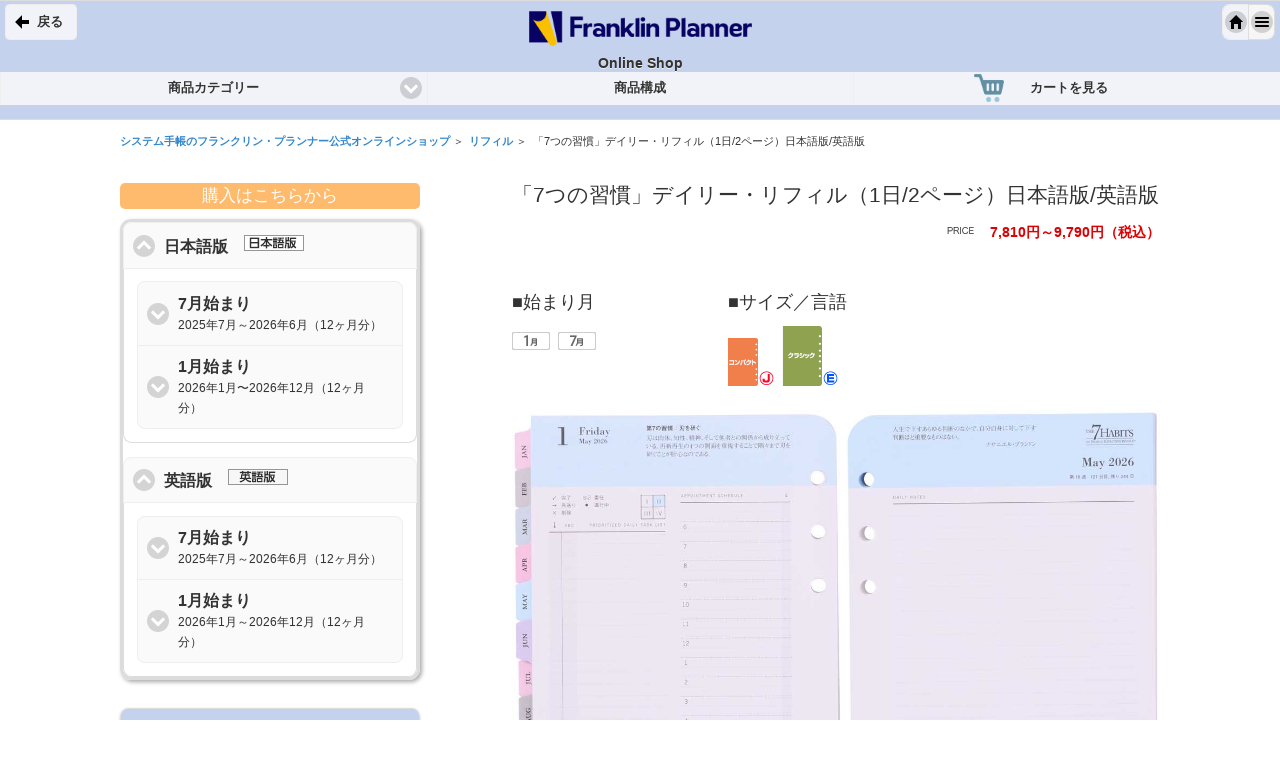

--- FILE ---
content_type: text/html; charset=UTF-8
request_url: https://www.franklinplanner.jp/shopping/refill/the7habits_d/
body_size: 46397
content:
<!doctype html>
<html><!-- InstanceBegin template="/Templates/fpj_2019_price-simple.dwt" codeOutsideHTMLIsLocked="false" -->
<head>

<!-- Google Tag Manager -->
<script>(function(w,d,s,l,i){w[l]=w[l]||[];w[l].push({'gtm.start':
new Date().getTime(),event:'gtm.js'});var f=d.getElementsByTagName(s)[0],
j=d.createElement(s),dl=l!='dataLayer'?'&l='+l:'';j.async=true;j.src=
'https://www.googletagmanager.com/gtm.js?id='+i+dl;f.parentNode.insertBefore(j,f);
})(window,document,'script','dataLayer','GTM-NNSWDPMW');</script>
<!-- End Google Tag Manager -->


<meta charset="UTF-8">
<!-- InstanceBeginEditable name="doctitle" -->
<title>「7つの習慣」デイリー・リフィル（1日/2ページ）日本語版/英語版｜フランクリン・プランナーのシステム手帳</title>
<!-- InstanceEndEditable -->
<meta name="keywords" content="時間管理,手帳,タイム・マネジメント,タイム・マネージメント,管理ツール">
<meta name="description" content="「7つの習慣」を実践するために生まれた「7つの習慣」リフィル。">
<meta name="viewport" content="width=device-width, initial-scale=1.0">
<link href="../../../img/favicon.ico" rel="icon">
<!--jquery mobile 設定-->
<link href="../../../jquery-mobile-theme/themes/fpj2022.css" rel="stylesheet" type="text/css">
<link href="../../../jquery-mobile-theme/themes/jquery.mobile.icons.min.css" rel="stylesheet" type="text/css">
<link rel="stylesheet" href="https://code.jquery.com/mobile/1.4.5/jquery.mobile.structure-1.4.5.min.css" />
<script src="https://code.jquery.com/jquery-2.1.0.min.js"></script> 
<script src="https://code.jquery.com/mobile/1.4.5/jquery.mobile-1.4.5.min.js"></script> 
<script src="../../../js/share-button.js"></script> 
<script type="text/javascript"><!--
  $(document).on('pageinit', function(){
    $.mobile.ajaxEnabled = false;
    $.mobile.hideUrlBar = false;
  });
  // --></script> 
<!--jquery mobile 設定--> 
<!--Google Fonts-->
<link href='https://fonts.googleapis.com/css?family=Oswald:700|Roboto:400,300' rel='stylesheet' type='text/css'>
<!--Google Fonts--> 
<!--FlexSlider設定--> 
<script src="../../../js/jquery.flexslider-min.js"></script>
<link href="../../../js/flexslider.css" rel="stylesheet" type="text/css" />
<!--FlexSlider設定--> 
<!--jquery mobile カスタマイズスタイルシート-->
<link href="../../../css/mobile.css" rel="stylesheet" type="text/css">
<link href="../../../css/color.css" rel="stylesheet" type="text/css">
<link href="../../../css/share-button.css" rel="stylesheet" type="text/css">
<!--jquery mobile カスタマイズスタイルシート--> 
<!-- drawer.css -->
<link rel="stylesheet" href="https://cdnjs.cloudflare.com/ajax/libs/drawer/3.2.1/css/drawer.min.css">
<link href="../../../css/jq-bs.css" rel="stylesheet" type="text/css">
<!--Bootstrap CSS-->	
<link href="../../../css/bootstrap-3.3.7.css" rel="stylesheet" type="text/css">
<script src="../../../js/bootstrap-3.3.7.js"></script> 
<!--アンカー用スクリプト--> 
<script type="text/javascript">
        $(document).on('click', 'a.anchor', function(e){
            e.preventDefault();
            var y = $($(this).attr('href')).offset().top;
            $.mobile.silentScroll(y);
        });
    </script> 
<!--トップに戻るスクリプト--> 
<script type="text/javascript"><!--
  $(document).on('scrollstop', function(event){
    check();
  });  
  function check(){
    var now = $('body').scrollTop();
    if(now > 0) $('.pagetop').fadeIn();
    else $('.pagetop').fadeOut();
  }
  $(function() {
    $('.pagetop a').click(function() {
      $('html, body').animate({scrollTop: 0});
      return false;
    });
  });
  
  // --></script> 
<script type="text/javascript"><!--
  $(document).bind("pageinit", function(){
    var title = $('title').text();
    var url = 'https://google.com/';
      $('a.js-facebook').each(function(i) {
        $(this).attr('href', 'https://www.facebook.com/sharer.php?u='+encodeURIComponent(url));
      });
      $('a.js-twitter').each(function(i) {
        $(this).attr('href', 'https://twitter.com/share?url='+encodeURIComponent(url)+'&text='+encodeURIComponent(title));
      });
  });
  // --></script> 
<!--プルダウンメニュー--> 
<script type="text/javascript">
$(function () {
  // プルダウン変更時に遷移
  $('select[name=pulldown_cat]').change(function() {
    if ($(this).val() != '') {
      window.location.href = $(this).val();
    }
  });
});
</script>

  <script type="text/javascript"><!--
  $(document).bind("pageinit", function(){
    var title = $('title').text();
    var url = 'https://google.com/';
      $('a.js-facebook').each(function(i) {
        $(this).attr('href', 'https://www.facebook.com/sharer.php?u='+encodeURIComponent(url));
      });
      $('a.js-twitter').each(function(i) {
        $(this).attr('href', 'https://twitter.com/share?url='+encodeURIComponent(url)+'&text='+encodeURIComponent(title));
      });
  });
  // --></script>
  <!-- InstanceBeginEditable name="head" -->
<link rel="stylesheet" href="/css/zoom.css">
<script src="/js/zoom.js"></script> 
<script src="/js/transition.min.js"></script>
<!-- InstanceEndEditable -->

<!-- InstanceParam name="title" type="text" value="「7つの習慣」デイリー・リフィル（1日/2ページ）日本語版/英語版｜フランクリン・プランナーのシステム手帳" -->
<!-- InstanceParam name="description" type="text" value="「7つの習慣」を実践するために生まれた「7つの習慣」リフィル。" -->
<!-- InstanceParam name="keywords" type="text" value="時間管理,手帳,タイム・マネジメント,タイム・マネージメント,管理ツール" -->

</head>

<body class="drawer drawer--left">

<!-- Google Tag Manager (noscript) -->
<noscript><iframe src="https://www.googletagmanager.com/ns.html?id=GTM-NNSWDPMW"
height="0" width="0" style="display:none;visibility:hidden"></iframe></noscript>
<!-- End Google Tag Manager (noscript) -->

<div data-role="page" data-theme="c" data-title="「7つの習慣」デイリー・リフィル（1日/2ページ）日本語版/英語版｜フランクリン・プランナーのシステム手帳"> 
  <!--スマホ用ヘッダ-->
  <div class="container-fluid" id="shop_gm">
    <div class="row">
      <div class="col-lg-12" style="padding: 10px 15px; text-align: center;"><a href="/"><img src="../../../img/fpj-logo.svg" alt="Franklin Planner" style="height: 2em; display: inline-block;" /></a></div>
      <div class="ui-btn-left"><a href="#" data-rel="back" class="ui-btn ui-btn-inline ui-icon-arrow-l ui-btn-icon-notext ui-corner-all ui-alt-icon">back</a></div>
      <div class="ui-btn-right"><a href="../../../shopping/" class=" ui-btn ui-btn-inline ui-icon-home ui-btn-icon-notext ui-corner-all ui-alt-icon">home</a></div>
    </div>
    <div class="row">
      <div class="shop_gm_item btn-group">
        <button type="button" class="btn dropdown-toggle" data-toggle="dropdown" aria-haspopup="true" aria-expanded="false"><img src="../../img_top/icn-topmenu_sn.svg" alt="" /></button>
        <ul class="dropdown-menu">
          <li><a href="../../set/">セット商品</a></li>
          <li><a href="../../refill/">リフィル</a></li>
          <li><a href="../../starterpack/">マスター・フォーム・パック<br>
            スタータ・パック</a></li>
          <li><a href="../../binder/">バインダー</a></li>
          <li><a href="../../form/">フォーム</a></li>
          <li><a href="../../accessory/">アクセサリー</a></li>
        </ul>
      </div>
      <div class="shop_gm_item btn-group">
        <button type="button" class="btn dropdown-toggle" data-toggle="dropdown" aria-haspopup="true" aria-expanded="false"><img src="../../img_top/icn-topmenu_bn.svg" alt="" /></button>
        <ul class="dropdown-menu">
          <li><a href="../../boundnotebook/">綴じ手帳</a></li>
        </ul>
      </div>
      <div class="shop_gm_item btn-group">
        <button type="button" class="btn dropdown-toggle" data-toggle="dropdown" aria-haspopup="true" aria-expanded="false"><img src="../../img_top/icn-topmenu_lp.svg" alt="" /></button>
        <ul class="dropdown-menu">
          <li><a href="../../books/">書籍</a></li>
          <li><a href="../../studytool/">ラーニング・プロダクツ</a></li>
          <li><a href="../../seminar/">研修・セミナー</a></li>
        </ul>
      </div>
      <div class="shop_gm_item btn-group">
        <button type="button" class="btn dropdown-toggle" data-toggle="dropdown" aria-haspopup="true" aria-expanded="false"><img src="../../img_top/icn-topmenu_sm.svg" alt="" /></button>
        <ul class="dropdown-menu">
          <li><a href="../../digitalplanner/">オンライン・プランナー</a></li>
        </ul>
      </div>
      <div class="shop_gm_item btn-group">
        <button type="button" class="btn dropdown-toggle" data-toggle="dropdown" aria-haspopup="true" aria-expanded="false"><img src="../../img_top/icn-topmenu_ot.svg" alt="" /></button>
        <ul class="dropdown-menu">
          <li><a href="../../accessory/index_07nb.html">ナカバヤシ商品</a></li>
          <li><a href="../../flexflux/">Flex Flax</a></li>
          <li><a href="../../polaris/">Polaris</a></li>
        </ul>
      </div>
    </div>
    <div class="row" style="border-top: solid 1px #ddd;">
      <div class="col-xs-6 text-center"><a href="../../guide/lineup.html" class="btn btn-block btn-sm">商品構成</a></div>
      <div class="col-xs-6 text-center"><a href="https://www.franklinplanner.jp/shop/cart_view.php" class="btn btn-block btn-sm">カートを見る</a></div>
    </div>
  </div>
  <!--/スマホ用ヘッダ-->
  <div class="header_m" data-role="header" data-add-back-btn="true" data-back-btn-text="戻る">
    <div class="fpjlogo">Franklin Planner</div>
    <p>Online Shop</p>
    <div class="ui-btn-left"><a href="#" data-rel="back" class="ui-btn ui-btn-inline ui-btn-icon-left ui-icon-arrow-l ui-corner-all ui-alt-icon">戻る</a></div>
    <div data-role="controlgroup" data-type="horizontal" class="ui-btn-right"><a href="../../../shopping/" class=" ui-btn ui-btn-inline ui-icon-home ui-btn-icon-notext  ui-corner-all ui-alt-icon">home</a><a href="#" class="drawer-toggle ui-btn ui-btn-inline ui-icon-bars ui-btn-icon-notext  ui-corner-all ui-btn-a ui-alt-icon">menu</a></div>
    <div data-role="navbar" role="navigation" data-theme="c" id="navbar">
      <ul class="ui-grid-b">
        <li class="ui-block-a">
          <select value="/shopping/guide/category.html" name="pulldown_cat">
            <option selected="selected">商品カテゴリー</option>
            <option value="/shopping/refill/">リフィル</option>
            <option value="/shopping/binder/">バインダー</option>
            <option value="/shopping/starterpack/">マスター・フォーム・パック<br>
            スターター・パック</option>
            <option value="/shopping/form/">フォーム</option>
            <option value="/shopping/form/index_calendar.html">月間カレンダー</option>
            <option value="/shopping/set/">セット商品</option>
            <option value="/shopping/accessory/">アクセサリー</option>
            <option value="/shopping/boundnotebook/">綴じ手帳</option>
            <option value="/shopping/books/">書籍</option>
            <option value="/shopping/studytool/">ラーニング・プロダクツ</option>
            <option value="/shopping/seminar/">研修・セミナー</option>
            <option value="/shopping/digitalplanner/">オンライン・プランナー</option>
            <option value="/shopping/accessory/index_07nb.html">ナカバヤシ商品</option>
            <option value="/shopping/flexflux/">Flex Flux</option>
            <option value="/shopping/polaris/">Polaris</option>
          </select>
        </li>
        <li class="ui-block-b"><a href="../../guide/lineup.html">商品構成</a></li>
        <li class="ui-block-c" id="btn-nav-cart"><a href="https://www.franklinplanner.jp/shop/cart_view.php">カートを見る</a></li>
      </ul>
    </div>
  </div>
<div id="header_blank"></div>
  <div role="main"  class="ui-content main-content clearfix">
    <div id="crumb">
      <ul>
        <!-- InstanceBeginEditable name="crumb_top" -->
        <li><a href="../../">システム手帳のフランクリン・プランナー公式オンラインショップ</a></li>
        <!-- InstanceEndEditable --><!-- InstanceBeginEditable name="crumb" -->
        
        <li><a href="../">リフィル</a></li>
        <li>「7つの習慣」デイリー・リフィル（1日/2ページ）日本語版/英語版</li>
        <!-- InstanceEndEditable -->
      </ul>
    </div>
    <div id="pcmain" class="category">
      <div id="item-tittle">
        <h1><!-- InstanceBeginEditable name="item_tittle" -->「7つの習慣」デイリー・リフィル（1日/2ページ）日本語版/英語版<!-- InstanceEndEditable --></h1>
        
        <p class="tittle_price"><!-- InstanceBeginEditable name="title_price_inner" -->7,810円～9,790円（税込）<!-- InstanceEndEditable --></p>
        <p class="toprbox"><a href="#pricebox" class="ui-btn ui-btn-e ui-corner-all anchor">購入はこちらから</a></p>
        </div>
       
      
      <!--説明アイコンスペース--><!-- InstanceBeginEditable name="icon" -->
      <div class="ui-grid-b ui-responsive" id="specbox">
        <div class="ui-block-a">
          <h2>■始まり月</h2>
          <p><img src="../../common/month_01.png" alt="1月始まり" width="38" height="18" /><img src="../../common/month_07.png" alt="7月始まり" width="38" height="18" /></p>
        </div>
        <div class="ui-block-b">
          <h2> ■サイズ／言語</h2>
          <p><img src="../../common/refill_compact_j.png" alt="サイズ：コンパクト、言語：日本語" width="46" height="48" /><img src="../../common/refill_classic_e.png" alt="サイズ：クラシック、言語：英語" width="56" height="60" /></p>
        </div>
        <div class="ui-block-c"></div>
      </div>
      <!-- InstanceEndEditable --><!--ここまで説明アイコンスペース--> 
      <!--ここから写真スペース-->
      <div class="imagebox">
        <p><!-- InstanceBeginEditable name="main_photo" --><img src="2026/daily-2026.jpg" alt="" width="1200" height="911" data-action="zoom" /><br>
          <br>
          <br>
          <img src="2026/calender.jpg" alt="" width="1200" height="889" data-action="zoom" /><!-- InstanceEndEditable --></p>
        <div id="item"><!-- InstanceBeginEditable name="slide" -->
          <!-- InstanceEndEditable --></div>
      </div>
      <!--ここまで写真スペース--><!-- InstanceBeginEditable name="sns" --> 
      <!-- シェアボタン -->
      <div class="snsbtn-area">
        <ul class="snsbtn-button">
          <!-- Twitter -->
          <li class="sc-tw"><a data-url="https://www.franklinplanner.jp/shopping/refill/the7habits_d/" href="https://twitter.com/share" class="twitter-share-button" data-lang="ja" data-count="none" data-dnt="true" data-hashtags="franklinplanner">ツイート</a></li>
          <!-- Facebook -->
          <li class="sc-fb">
            <div class="fb-like" data-href="https://www.franklinplanner.jp/shopping/refill/the7habits_d/" data-layout="button" data-action="recommend" data-show-faces="true" data-share="true"></div>
          </li>
          <!-- Google+ -->
          <li>
            <div data-href="https://www.franklinplanner.jp/shopping/refill/the7habits_d/" class="g-plusone" data-size="tall" data-annotation="none"></div>
          </li>
          <!-- はてなブックマーク -->
          <li><a href="http://b.hatena.ne.jp/entry/https://www.franklinplanner.jp/shopping/refill/the7habits_d/" class="hatena-bookmark-button" data-hatena-bookmark-layout="simple" data-hatena-bookmark-lang="ja" title="このエントリーをはてなブックマークに追加"><img src="https://b.st-hatena.com/images/entry-button/button-only@2x.png" alt="このエントリーをはてなブックマークに追加" width="20" height="20" style="border:none;" /></a></li>
          <!-- pocket -->
          <li><a data-save-url="https://www.franklinplanner.jp/shopping/refill/the7habits_d/" data-pocket-label="pocket" data-pocket-count="none" class="pocket-btn" data-lang="en"></a></li>
          <!-- LINE [画像は公式ウェブサイトからダウンロードして下さい] -->
          <li class="sc-li"><a href="http://line.me/R/msg/text/?https://www.franklinplanner.jp/shopping/refill/the7habits_d/"><img src="../../../img/linebutton_82x20.png" width="164" height="40" alt="LINEに送る" class="sc-li-img"></a></li>
        </ul>
        <!-- Facebook用 -->
        <div id="fb-root"></div>
      </div>
      <!-- シェアボタンここまで --> 
      <!-- InstanceEndEditable --><!-- InstanceBeginEditable name="description" --> 
      <!-- キャンペーンバナー -->
      <div class="imagebox"><p><img src="../../banner/bnr-20260104startrefill.png" width="1200" height="240" alt="2026年1月始まり日本語版または2026年4月始まり英語版リフィルをご購入いただくとオリジナル・ラインページをプレゼント！"/></p></div>

      <h2>毎日「7つの習慣」に触れ、実践する「7つの習慣デイリー・リフィル」</h2>
      <p>「7つの習慣」を実践するために生まれた「7つの習慣」デイリー・リフィル。毎日「7つの習慣」の引用や関連する名言に触れることができ、私たちの生活を充実させるために、「緊急ではないが重要なこと」の領域の活動を行う（7つの習慣：第三の習慣）ための工夫が施されています。さらに理解を深め、実生活に応用するために、「7つの習慣」概説集も付属しています。</p>
      <p>※日本語版月間カレンダーは、１週間が月曜日始まりです。<br />
        ※英語版月間カレンダーは１週間が日曜日から始まります。<br />
        ※英語版（クラシックサイズ）はスターター・パックとセットになっています。</p>
      <div class="row page-price-box">
        <div class="col-lg-6">
          <h2 class="notice">プレミアム会員限定</h2>
          <p>リフィルと一緒に保管用バインダーをご購入いただくと保管用バインダーが20％OFFとなります。</p>
          <p>＊保管用バインダー単品でのご購入は対象外となります。</p>
          <p class="imagebox"><img src="../../accessory/19/img/img_item1.jpg" alt=""/></p>
        </div>
        <div class="col-lg-6">
          <ul data-role="listview" class="pageprice" data-inset="true" data-theme="d">
                <li class="soldout"><a href="#">
              <h3>ポケットサイズ　保管用バインダー</h3>
              <h4>特別価格 20%OFF：774円</h4>
              <p>品番：19077A</p>
              <p class="ui-li-aside">カートに<br>
                入れる</p>
              </a></li>
                <li class="soldout"><a href="#">
              <h3>コンパクトサイズ　保管用バインダー</h3>
              <h4>特別価格 20%OFF：862円</h4>
              <p>品番：19078A</p>
              <p class="ui-li-aside">カートに<br>
                入れる</p>
              </a></li>
            <li><a href="https://www.franklinplanner.jp/shop/cart_add.php?prd_id=19079A">
              <h3>クラシックサイズ　保管用バインダー</h3>
              <h4>特別価格 20%OFF：1,302円</h4>
              <p>品番：19079A</p>
              <p class="ui-li-aside">カートに<br>
                入れる</p>
              </a></li>
          </ul>
        </div>
      </div>
      <div class="row page-price-box">
        <div class="col-lg-6">
          <h2 class="notice">プレミアム会員限定</h2>
          <p>リフィルと一緒に保管用バインダーをご購入いただくと保管用バインダー ブラックが20％OFFとなります。</p>
          <p>＊保管用バインダー単品でのご購入は対象外となります。</p>
          <p class="imagebox"><img src="../../accessory/179/img/main.jpg" alt="" class="img-responsive" /></p>
        </div>
        <div class="col-lg-6">
          <ul data-role="listview" class="pageprice" data-inset="true" data-theme="d">
            <li><a href="https://www.franklinplanner.jp/shop/cart_add.php?prd_id=86667A">
              <h3>ポケットサイズ 保管用バインダーブラック </h3>
              <h4>特別価格 20%OFF：774円</h4>
              <p>品番：86667A</p>
              <p class="ui-li-aside">カートに<br>
                入れる</p>
              </a></li>
            <li><a href="https://www.franklinplanner.jp/shop/cart_add.php?prd_id=86668A">
              <h3>コンパクトサイズ 保管用バインダーブラック </h3>
              <h4>特別価格 20%OFF：862円</h4>
              <p>品番：86668A</p>
              <p class="ui-li-aside">カートに<br>
                入れる</p>
              </a></li>
            <li><a href="https://www.franklinplanner.jp/shop/cart_add.php?prd_id=86669A">
              <h3>クラシックサイズ 保管用バインダーブラック </h3>
              <h4>特別価格 20%OFF：1,302円</h4>
              <p>品番：86669A</p>
              <p class="ui-li-aside">カートに<br>
                入れる</p>
              </a></li>
          </ul>
        </div>
      </div>
		<p><a href="../../accessory/index_02case.html" class="btn btn-block btn-info">定価の保管用バインダー/保管用ケースはこちらへ</a></p>
      <h2>■セット内容</h2>
      <p class="imagebox"><img src="img/setitem.jpg" alt="" width="400" height="350" /></p>
      <div class="dd_block">
        <p class="imagebox"><img src="2026/calender.jpg" alt="" width="3000" height="2225" data-action="zoom" /></p>
        <h2>見開き月間カレンダー</h2>
        <p>月ごとの予定や計画のアウトラインを把握するためのタブつきカレンダーです。リフィルの時期にあわせて1年分入っています。</p>
        <p>※１週間が月曜日から始まります。<br />
          ※祝日には付属の休日シールを貼ってください。</p>
        <ul data-role="listview" data-inset="true">
          <li><a href="../../holiday.html">祝日一覧</a></li>
          <li><a href="../../../idea/howto/img/monthlycalender.png">使い方はこちら</a></li>
        </ul>
        <div class="rpgrid">
          <div class="ui-grid-a ui-responsive">
            <h2><img src="2026/m-index.jpg" width="150" height="auto" alt="" class="fltlft" data-action="zoom" />月間インデックス、月間目標/<br />
              マスタータスクリスト</h2>
            <p>見開き月間カレンダーの各月の裏面にあります。月間インデックスに、ノート欄やフォームに書いた内容と日付を書いておくと、後に検索する際に簡単に目的のページにたどり着けます。また、月間目標／マスタータスクリストには、今月やりたいこと、目標とすることを記入して、1週間や毎日のタスクに落とし込みます。</p>
          </div>
        </div>
        <ul data-role="listview" data-inset="true">
          <li><a href="../../../idea/howto/img/indexpage.png">月間インデックスの使い方はこちら</a></li>
          <li><a href="../../../idea/howto/img/mastertasklist.png">月間目標／マスタータスクリストの使い方はこちら</a></li>
        </ul>
      </div>
      <div class="dd_block">
        <p class="imagebox"><img src="2026/daily-2026.jpg" alt="" width="1200" height="911" data-action="zoom" /></p>
        <h2>デイリーページ</h2>
        <p>日々のスケジュールやタスクを管理するためのデイリーページが、１年分入っています。<br />
          デイリーページは、1日分のスケジュール・タスク管理、ノート欄が見開き2ページで構成されている、フランクリン・プランナーで最もスタンダードなタイプです。日々の予定やタスクが多い方、メモをとる機会が多い方に人気があります。</p>
        <ul data-role="listview" data-inset="true">
          <li><a href="../../../idea/howto/img/dailypage.png">使い方はこちら</a></li>
        </ul>
        <div>
          <p>クラシックサイズ（英語版）デザイン</p>
          <p><figure class="imagebox"><img src="2023/7th_daily_cl_e_2022_02.png" alt="" width="1197" height="866" /><figcaption>月間カレンダー</figcaption></figure></p>
          <p class="imagebox"><img src="2023/7th_daily_cl_e_2022.png" alt="" width="1198" height="866" /></p>
          <p class="imagebox"><img src="img/7th_daily_cl_e_2018_03.jpg" alt="" width="752" height="544" /></p>
        </div>
      </div>
      <div class="dd_block">
        <h2>プランニングカレンダー</h2>
        <p>プランニングカレンダーは、デイリーページでは網羅できない将来の予定を管理するページです。リフィル期間の翌年から２年後までの予定や長期的な計画を書いておきます。そして、翌年のリフィルを購入したら転記して、漏れなく管理していきます。</p>
        <p>プランニングカレンダーは、タブなしの見開き月間カレンダーと年間計画で構成されています。リフィル期間の翌１年分は、左のような見開き月間カレンダータイプになっています。</p>
        <ul data-role="listview" data-inset="true">
          <li><a href="../../../idea/howto/img/planningcalender.png">記入例</a></li>
        </ul>
        <div class="rpgrid">
          <div class="ui-grid-a ui-responsive">
            <div class="ui-block-a">
              <h2><img src="img/detail_03a.jpg" width="110" height="176" alt="" class="fltlft" />年間計画</h2>
              <p>リフィル期間の２年後から５年後は、１年が１ページの年間計画タイプになっています。</p>
            </div>
            <div class="ui-block-b">
              <p>※プランニングカレンダー（年間計画）の期間は言語とサイズにより異なります。</p>
              <ul>
                <li>日本語版／ポケット、コンパクト、クラシックは５年分</li>
                <li>英語版／クラシックは２年分</li>
              </ul>
            </div>
          </div>
        </div>
      </div>
      <div class="dd_block">
        <p class="imagebox"><img src="../the7habits_w/img/detail_04.jpg" alt="" width="400" height="325" /></p>
        <h2>「7つの習慣」概説集（日本語訳） </h2>
        <p>「7つの習慣」で毎日の生活をどのように変えられるのかが述べられています。手帳に挟んでいつでも取り出せるガイドとしてお使い下さい。</p>
        <p>※付属しているのは、日本語版のリフィルのみです。</p>
      </div>
      <ul data-role="listview" data-inset="true">
        <li><a href="../../guide/size.html">サイズについて</a></li>
      </ul>
      <h2>■仕様</h2>
      <table width="100%" border="0" cellpadding="0" cellspacing="0" class="spectbl">
        <tr>
          <th>サイズ</th>
          <th>用紙サイズ</th>
          <th>スケジュール欄の時間軸表記</th>
        </tr>
        <tr>
          <td class="compact">コンパクト</td>
          <td>172mm×108mm、6穴</td>
          <td>日本語版　6：00〜22：00</td>
        </tr>
        <tr>
          <td class="classic">クラシック</td>
          <td>216mm×140ｍｍ、7穴</td>
          <td>英語版　7：00〜21：00</td>
        </tr>
      </table>
      <!-- InstanceEndEditable --> </div>
    <div id="side" class="clearfix"> 
      <!-- ここからプライスボックス -->
      <div id="pricebox"> 
        <!-- ここからメイン商品 --> 
        <!-- InstanceBeginEditable name="price_main" -->
        <h2>購入はこちらから</h2>
        <div id="pricemenu">
          <div  data-role="collapsible-set" data-theme="d" data-collapsed-icon="carat-d" data-expanded-icon="carat-u">
            <div data-role="collapsible" data-collapsed="false">
              <h3>日本語版　<img src="../../common/language/japanese.png" width="60" height="16" alt="日本語版"/></h3>
              <div data-role="collapsible-set" data-collapsed-icon="carat-d" data-expanded-icon="carat-u">
                <div data-role="collapsible">
                  <h4>7月始まり<br>
                    <span class="kikan">2025年7月～2026年6月（12ヶ月分）</span></h4>
                  <ul data-role="listview">
                    <li><a href="https://www.franklinplanner.jp/shop/cart_add.php?prd_id=86463">
                      <h3><img src="../../common/refill_compact_j.png" alt="サイズ：コンパクト、言語：日本語" width="46" height="48" /><br>
                        <span class="compact">コンパクトサイズ</span></h3>
                      <h4>税込価格：7,810円</h4>
                      <p>品番：86463</p>
                      <p class="ui-li-aside">カートに<br>
                        入れる</p>
                      </a></li>
                  </ul>
                </div>
                <div data-role="collapsible">
                  <h4>1月始まり<br>
                    <span class="kikan">2026年1月〜2026年12月（12ヶ月分）</span></h4>
                  <ul data-role="listview">
                    <li><a href="https://www.franklinplanner.jp/shop/cart_add.php?prd_id=86607">
                      <h3><img src="../../common/refill_compact_j.png" alt="サイズ：コンパクト、言語：日本語" width="46" height="48" /><br>
                        <span class="compact">コンパクトサイズ</span></h3>
                      <h4>税込価格：7,810円</h4>
                      <p>品番：86607</p>
                      <p class="ui-li-aside">カートに<br>
                        入れる</p>
                      </a></li>
                  </ul>
                </div>
              </div>
            </div>
          </div>
          <div  data-role="collapsible-set" data-theme="d" data-collapsed-icon="carat-d" data-expanded-icon="carat-u" style="margin-top:1em !important;">
            <div data-role="collapsible" data-collapsed="false">
              <h3>英語版　<img src="../../common/language/english.png" width="60" height="16" alt="英語版"/></h3>
              <div data-role="collapsible-set" data-collapsed-icon="carat-d" data-expanded-icon="carat-u">
                <div data-role="collapsible">
                  <h4>7月始まり<br>
                    <span class="kikan">2025年7月～2026年6月（12ヶ月分）</span></h4>
                  <ul data-role="listview">
                    <li><a href="https://www.franklinplanner.jp/shop/cart_add.php?prd_id=B2567">
                      <h3><img src="../../common/refill_classic_e.png" alt="サイズ：クラシック、言語：英語" width="56" height="60" /><br>
                        <span class="classic">クラシックサイズ</span></h3>
                      <h4>税込価格：9,790円</h4>
                      <p>品番：B2567</p>
                      <p class="ui-li-aside">カートに<br>
                        入れる</p>
                      </a></li>
                  </ul>
                </div>
                <div data-role="collapsible">
                  <h4>1月始まり<br>
                    <span class="kikan">2026年1月～2026年12月（12ヶ月分）</span></h4>
                  <ul data-role="listview">
                    <li><a href="https://www.franklinplanner.jp/shop/cart_add.php?prd_id=B2916">
                      <h3><img src="../../common/refill_classic_e.png" alt="サイズ：クラシック、言語：英語" width="56" height="60" /><br>
                        <span class="classic">クラシックサイズ</span></h3>
                      <h4>税込価格：9,790円</h4>
                      <p>品番：B2916</p>
                      <p class="ui-li-aside">カートに<br>
                        入れる</p>
                      </a></li>
                  </ul>
                </div>
              </div>
            </div>
          </div>
        </div>
        <!-- InstanceEndEditable --> 
        <!-- ここまでメイン商品 --> 
      </div>
      <!--ここから関連商品--> 
      <!-- InstanceBeginEditable name="price_relate" -->
      <div class="recommendbox">
        <ul data-role="listview" data-inset="true">
          <li data-role="list-divider">
            <h3>関連商品</h3>
          </li>
          <li><a href="../../form/l01/">オリジナル・ラインページ</a></li>
          <li><a href="../../starterpack/">スターター・パック</a></li>
          <li><a href="../../accessory/index_02case.html">保管用バインダー/ケース</a></li>
          <li><a href="../../books/info/3weeksworkbook/">[書籍] 人生は手帳で変わる 3週間実践ワークブック</a></li>
          <li><a href="../../books/info/jinsei-kawaru/">[書籍] 人生は手帳で変わる 改訂版</a></li>
        </ul>
      </div>
      <!-- InstanceEndEditable --> 
      <!--ここまで関連商品--> 
      <!-- ここまでプライスボックス --> 
      
      <!--ここからサイドメニュー-->
      <div id="smenubox">
        <div id="sidesrch">
          <form method="get" action="https://www.google.co.jp/search">
            <input type="text" name="q" size="16" maxlength="255" value="" placeholder="検索する" />
            <input type="submit" name="btnG" value="検索" data-role="none" />
            <input type="hidden" name="hl" value="ja" />
            <input type="hidden" name="sitesearch" value="www.franklinplanner.jp" />
            <input type="hidden" name="ie" value="UTF-8" />
            <input type="hidden" name="oe" value="UTF-8" />
            <input type="hidden" name="domains" value="www.franklinplanner.jp" />
          </form>
        </div>
        <ul data-role="listview" data-inset="true" data-theme="c" data-divider-theme="c">
          <li data-role="list-divider" class="list-divider"><a href="../../systemnotebook/">■システム手帳</a></li>
          <li id="m_refill"><a href="../../refill/">リフィル</a></li>
          <li id="m_binder"><a href="../../binder/">バインダー</a></li>
          <li id="m_spack"><a href="../../starterpack/">マスター・フォーム・パック<br>
            スターター・パック</a></li>
          <li id="m_form"><a href="../../form/">フォーム</a></li>
          <li id="m_cal"><a href="../../form/index_calendar.html">月間カレンダー</a></li>
          <li id="m_set"><a href="../../set/">セット商品</a></li>
          <li id="m_acc"><a href="../../accessory/">アクセサリー</a></li>
          <li data-role="list-divider" class="list-divider"><a href="../../bindingnotebook/">■綴じ手帳</a></li>
          <li id="m_note"><a href="../../boundnotebook/">綴じ手帳</a></li>
          <li data-role="list-divider" class="list-divider">■ラーニング</li>
          <li id="m_book"><a href="../../books/">書籍</a></li>
          <li id="m_learn"><a href="../../studytool/">ラーニング・プロダクツ</a></li>
          <li id="m_seminar"><a href="../../seminar/">研修・セミナー</a></li>
          <li data-role="list-divider" class="list-divider">■PC</li>
          <li id="m_op"><a href="../../digitalplanner/">オンライン・プランナー</a></li>
          <li data-role="list-divider" class="list-divider">■その他</li>
          <li id="m_nb"><a href="../../accessory/index_07nb.html">ナカバヤシ商品</a></li>
          <li id="m_ff"><a href="../../flexflux/">Flex Flux</a></li>
          <li id="m_pl"><a href="../../polaris/">Polaris</a></li>
        </ul>
        <ul data-role="listview" data-inset="true" data-theme="c" data-divider-theme="c" style="margin-top:2em !important;">
          <li><a href="../../campaign/">実施中のキャンペーン／セール情報</a></li>
          <li><a href="../../guide/yaesuinfo.html">フランクリン・プランナー ヤエチカ店｜お得なキャンペーン 実施中</a></li>
          <li><a href="../../dc/">デジタルカタログ</a></li>
          <li><a href="../../../forcompany/">法人向けサービス</a></li>
          <li><a href="../../../">サイト・トップ</a></li>
        </ul>
      </div>
    </div>
    <!--ここまでサイドメニュー--> 
    <!--ページトップに戻る-->
    <div class="pagetop"> <a href="#"><img src="../../common/b_pagetop.png" alt="" width="40" height="40" /></a> </div>
    <!--ページトップに戻る--> 
  </div>
  
  <!--ここからフッターリンク-->
    <div class="row">
        <div class="col-12">
        <div><a href="../../../shopping/"><img class="img-responsive" src="../../common/footerlink.png" width="600" height="200" style="display: block; margin: 3em auto;" alt="システム手帳のフランクリン・プランナー公式オンラインショップ"/></a></div>
        </div>    
    </div>
  <div id="footerguide" style="margin: 30px 0;">
    <div class="row" style="margin: 0;">
<div class="col-sm-6 f_guide_01" style="display: flex;">
<div> <img src="../../common/f_guide_01.png" alt="" class="f_guide_icn" />
</div>
<div>
  <p><strong>カスタマー・サービス・センター営業のご案内</strong></p>
  <p>・フリーダイヤル営業時間：午前9時～午後1時<br>
    ・定休日：土、日、祝日<br>
    ＊年末年始、ゴールデンウィーク、夏季休業などの長期休業の場合は、都度ご案内いたします。 </p>
</div>
      </div>
    <div class="col-sm-6 f_guide_02" style="display: flex;">
      <div><img src="../../common/f_guide_02.png" alt="" class="f_guide_icn" /></div>
      <div>
        <p><strong>配送方法について</strong></p>
        <p>配送方法は宅急便、ネコポス便（ポスト投函）でお届けいたします。
          ご選択はできませんのでご了承ください。</p>
        <p>詳しくはこちら「<a href="../../guide/faq.html#faq_dlv">よくある質問（配送方法について）</a>」</p>
      </div>
    </div>
	  </div>		
		    <div class="row" style="margin: 4em 0;">

    <div class="col-sm-6 f_guide_03" style="display: flex;">
        <div><img src="../../common/f_guide_03.png" alt="" class="f_guide_icn" /></div>
        <div>
          <p><strong>お支払いについて</strong></p>
          <p>代金のお支払いはクレジットカードまたは代金引換がご利用いただけます。
          代金引換は別途代引き手数料がかかります。</p>
          <p><img src="../../../beginner/guide/img/credit.gif" width="460" height="52" alt="" class="img-responsive" /></p>
        </div>
    </div>
    <div class="col-sm-6 f_guide_03" style="display: flex;">
        <div><img src="../../common/f_guide_04.png" alt="" class="f_guide_icn" /></div>
        <div>
          <p><strong>運営企業</strong></p>
          <p><strong>ナカバヤシ株式会社　東京本社<br>
フランクリン・プランナーCC営業部</strong><br>
〒174-8602　<br>
東京都板橋区東坂下2-5-1<br>
TEL：0120-01-1776<br>
（フランクリン・プランナー商品に関するお問い合わせ窓口）<br>
営業時間：月曜日から金曜日　9：00～13：00 <br>
（土曜日、日曜日、祝日を除く）</p>
          
        </div>
    </div>
    </div>
  </div>
  <div id="footerlink" class="row">
    <div class="col-sm-3 flblock">
      <div class="freedial">
        <p>ご購入・ご相談は<br>
			お電話でも承ります。</p>
        <p>フリーダイヤル</p>
        <p class="telnum">0120-01-1776</p>
        <p>月～金曜日（祝日を除く）<br>
          9:00～13:00</p>
      </div>
    </div>
    <div class="col-sm-3 flblock">
      <p>フランクリン・プランナーについて</p>
      <ul>
        <li><a href="../../../company.html">会社概要</a></li>
        <li><a href="https://www.nakabayashi.co.jp/privacy/" target="_blank">プライバシーポリシー</a></li>
        <li><a href="../../guide/law.html">特定商取引法に基づく表示</a></li>
      </ul>
    </div>
    <div class="col-sm-3 flblock">
      <p>ヘルプ／問い合せ</p>
      <ul>
        <li><a href="../../guide/">ショッピングご利用ガイド</a></li>
        <li><a href="../../guide/faq.html">よくある質問</a></li>
        <li><a href="../../guide/lineup.html">商品構成</a></li>
        <li><a href="../../guide/sizeindex.html">サイズ別インデックス</a></li>
        <li><a href="../../guide/fax.html">FAXのご注文方法について</a></li>
        <li><a href="../../../forcompany/">法人のお客様</a></li>
        <li><a href="https://www.franklinplanner.jp/inquiry/inquiry.html">カタログ・資料請求</a></li>
        <li><a href="../../guide/shop.html">取扱い店舗一覧</a></li>
        <li><a href="https://www.franklinplanner.jp/info/help/support/">お問い合せ</a></li>
      </ul>
    </div>
    <div class="col-sm-3 flblock">
      <p>公式サイトのサービス</p>
      <ul>
        <li><a href="../../guide/point.html">お得なポイント＆クーポン</a></li>
        <li><a href="../../campaign/trade_in.html">バインダー下取り</a></li>
        <li><a href="https://www.franklinplanner.jp/inquiry/mail_mag.html">無料メールマガジン</a></li>
        <li><a href="../../fw/">女性向けシステム手帳</a></li>
      </ul>
    </div>
  </div>
  <!--ここまでフッターリンク-->
  <div class="footer" data-role="footer">
    <p>Copyright © Nakabayashi Co.,Ltd. All Rights Reserved.</p>
  </div>
  <!--左サイドパネル-->
  <nav class="drawer-nav" role="navigation">
    <div id="leftdrawer">
      <ul class="drawer-menu">
<button type="button" class="drawer-toggle float-right" style="float: right">Close</button>
        <li class="freedial" style="margin: 15px;">
          <p>ご購入・ご相談は<br>
            お電話でも承ります。</p>
          <p style="margin-bottom:0;">フリーダイヤル</p>
          <p class="telnum">0120-01-1776</p>
          <p>月～金曜日（祝日を除く）<br>
            9:00～13:00</p>
        </li>
        <li><a href="../../guide/">初めてショップを<br>
        利用する方へ</a></li>
        <p class="sidemenu-header">商品カテゴリー</p>
        <li><a href="../../systemnotebook/">●システム手帳</a></li>
        <li><a href="../../refill/">　リフィル</a></li>
        <li><a href="../../binder/">　バインダー</a></li>
        <li><a href="../../starterpack/">　スターター・パック</a></li>
        <li><a href="../../form/">　フォーム</a></li>
        <li><a href="../../form/index_calendar.html">　月間カレンダー</a></li>
        <li><a href="../../set/">　セット商品</a></li>
        <li><a href="../../accessory/">　アクセサリー</a></li>
        <li><a href="../../bindingnotebook/">●綴じ手帳</a> </li>
        <li><a href="../../boundnotebook/">　綴じ手帳</a> </li>
        <li><span class="cat">●ラーニング</span></li>
        <li><a href="../../seminar/">　研修・セミナー</a></li>
        <li><a href="../../books/">　書籍</a></li>
        <li><a href="../../studytool/">　ラーニング・プロダクツ</a></li>
        <li><span class="cat">●PC</span></li>
        <li><a href="../../digitalplanner/">　オンライン・プランナー</a></li>
        <li><span class="cat">●その他</span></li>
        <li><a href="../../accessory/index_07nb.html">　ナカバヤシ商品</a></li>
        <li><a href="../../flexflux/">　Flex Flax</a></li>
        <li><a href="../../polaris/">　Polaris</a></li>
          <li><a href="../../fw/">　女性向けシステム手帳</a></li>
      </ul>
    </div>
  </nav>
  <!--左サイドパネル--> 
</div>
<script type="text/javascript">
(function(){
    var p = (("https:" == document.location.protocol) ? "https://" : "http://"), r=Math.round(Math.random() * 10000000), rf = window.top.location.href, prf = window.top.document.referrer;
    document.write(unescape('%3C')+'img src="'+ p + 'acq-3pas.admatrix.jp/if/5/01/1767dcc8a76cc81a.fs?cb=' + encodeURIComponent(r) + '&rf=' + encodeURIComponent(rf) +'&prf=' + encodeURIComponent(prf) + '" alt=""  width="1" height="1" '+unescape('%2F%3E'));
})();
</script>
<noscript>
<img src="//acq-3pas.admatrix.jp/if/6/01/1767dcc8a76cc81a.fs" alt="" width="1" height="1">
</noscript>
<script type="text/javascript">
new Image(1, 1).src="//data-dsp.ad-m.asia/dsp/api/mark/?m=KbOp&c=6YoZ&cb=" + Math.floor(new Date().getTime() / 86400);
</script> 
<script type="text/javascript" charset="UTF-8" src="//navicast.jp/NavicastApi.js?franklinplanner"></script>
<div id="rmkt"><!-- InstanceBeginEditable name="rmkt" --><!-- InstanceEndEditable --></div>

<!-- drawer.js --> 
<script src="../../../js/iscroll-lite.js"></script> 
<script src="https://cdnjs.cloudflare.com/ajax/libs/drawer/3.2.1/js/drawer.min.js"></script> 
<script>
$('.drawer').drawer({
  class: {
    nav: 'drawer-nav',
    toggle: 'drawer-toggle',
    overlay: 'drawer-overlay',
    open: 'drawer-open',
    close: 'drawer-close',
    dropdown: 'drawer-dropdown'
  },
  iscroll: {
    // Configuring the iScroll
    // https://github.com/cubiq/iscroll#configuring-the-iscroll
    mouseWheel: true,
    preventDefault: false
  },
  showOverlay: true
});
</script> 
<script src="../../../js/offpanel.js"></script>
</body>
<!-- InstanceEnd --></html>


--- FILE ---
content_type: text/html; charset=utf-8
request_url: https://accounts.google.com/o/oauth2/postmessageRelay?parent=https%3A%2F%2Fwww.franklinplanner.jp&jsh=m%3B%2F_%2Fscs%2Fabc-static%2F_%2Fjs%2Fk%3Dgapi.lb.en.2kN9-TZiXrM.O%2Fd%3D1%2Frs%3DAHpOoo_B4hu0FeWRuWHfxnZ3V0WubwN7Qw%2Fm%3D__features__
body_size: 160
content:
<!DOCTYPE html><html><head><title></title><meta http-equiv="content-type" content="text/html; charset=utf-8"><meta http-equiv="X-UA-Compatible" content="IE=edge"><meta name="viewport" content="width=device-width, initial-scale=1, minimum-scale=1, maximum-scale=1, user-scalable=0"><script src='https://ssl.gstatic.com/accounts/o/2580342461-postmessagerelay.js' nonce="jh7E1MVovGs-1A1IBJ2rAw"></script></head><body><script type="text/javascript" src="https://apis.google.com/js/rpc:shindig_random.js?onload=init" nonce="jh7E1MVovGs-1A1IBJ2rAw"></script></body></html>

--- FILE ---
content_type: text/css
request_url: https://www.franklinplanner.jp/css/color.css
body_size: 4868
content:
@charset "UTF-8";
/* CSS Document */

/*色玉*/
.c_black::before {
	content: "●";
	color: #000000;
}
.c_white::before {
	content: "○";
	color: #000000;
}
.c_white2::before {
	content: "●";
	color: #FFF;
}
.c_offwhite::before {
	content: "●";
	color: #EEE;
}
.c_agreen::before {
	content: "●";
	color: #CC0;
}
.c_green::before {
	content: "●";
	color: #390;
}
.c_pgreen::before {
	content: "●";
	color: #C7FFAB;
}
.c_dgreen::before {
	content: "●";
	color: #363;
}
.c_emgreen::before {
	content: "●";
	color: #2EE4CD;
}
.c_olive::before {
	content: "●";
	color: #690;
}.c_magenta::before {
	content: "●";
	color: #D20061;
}
.c_pink::before {
	content: "●";
	color: #F99;
}
.c_rubeus::before {
	content: "●";
	color: #E73962;
}
.c_ppink::before {
	content: "●";
	color: #FCC;
}
.c_sblue::before {
	content: "●";
	color: #B9ECE9;
}
.c_aqblue::before {
	content: "●";
	color: #3399FF;
}
.c_blue::before {
	content: "●";
	color: #62B0FF;
}
.c_cobalt::before {
    content: "●";
    color: #2587D4;
}
.c_gray::before {
	content: "●";
	color: #666;
}
.c_lgray::before {
	content: "●";
	color: #DDD;
}
.c_brown::before {
	content: "●";
	color: #5F3C37;
}
.c_dbrown::before {
	content: "●";
	color: #402A27;
}
.c_blkbrown::before {
	content: "●";
	color: #1C1211;
}
.c_obrown::before {
	content: "●";
	color: #C54C21;
}
.c_wine::before {
	content: "●";
	color: #90184E;
}
.c_choco::before {
	content: "●";
	color: #513D34;
}
.c_camel::before {
	content: "●";
	color: #B7842A;
}
.c_orange::before {
	content: "●";
	color: #F63;
}
.c_red::before {
	content: "●";
	color: #DF0017;
}
.c_ivory::before {
	content: "●";
	color: #E8DABF;
}
.c_sax::before {
	content: "●";
	color: #7BA0B8;
}
.c_khaki::before {
	content: "●";
	color: #4D5438;
}
.c_navy::before {
	content: "●";
	color: #353F72;
}
.c_turquoise::before {
	content: "●";
	color: #00ACAF;
}
.c_yellow::before {
	content: "●";
	color: #FC3;
}
.c_purple::before {
	content: "●";
	color: #B5A2DB;
}
.c_lpurple::before {
	content: "●";
	color: #D1C5E8;
}
.c_dpurple::before {
	content: "●";
	color: #6D49B5;
}
.c_plum::before {
	content: "●";
	color: #C66;
}
.c_beige::before {
	content: "●";
	color: #DBC79F;
}
.c_coral::before {
	content: "●";
	color: #FFCABB;
}
.c_wbrown::before {
	content: "●";
	color: #E4AB45;
}
.c_lbrown::before {
	content: "●";
	color: #C2621C;
}
.c_lbrown::before {
	content: "●";
	color: #C2621C;
}
.c_bluegray::before {
	content: "●";
	color: #5F748B;
}
.c_sgreen::before {
	content: "●";
	color: #AED1CF;
}
/*背景色*/
.b_agreen {
	background-color: #CC0;
	color: #FFFFFF;
}
.b_green {
	background-color: #78BC41;
	color: #FFFFFF;
}
.b_pgreen { background-color:#C7FFAB; }
.b_dgreen {
	background-color: #363;
	color: #FFFFFF;
}
.b_emgreen {
	background-color: #2EE4CD;
	color: #FFFFFF;
}
.b_olive {
	background: #663;
	color: #FFFFFF;
}
.b_magenta {
	background-color: #D20061;
	color: #FFFFFF;
}
.b_pink {
    background-color: #F99;
    color: #000000;
}
.b_rubeus {
    background-color: #E73962;
    color: #FFFFFF;
}
.b_ppink { background-color: #FCC; }
.b_sblue { background-color: #AACAE9; }
.b_aqblue {
	background: #3399FF;
	color: #FFFFFF;
}
.b_blue { background-color: #BCCCDC; }
.b_cobalt {
    background-color: #2587D4;
    color: #FFFFFF;
}
.b_black {
	background-color: #000;
	color: #FFFFFF;
}
.b_gray {
	background-color: #666;
	color: #FFFFFF;
}
.b_lgray {
	background-color: #DDD;
	color: #000;
}
.b_white { background-color: #FFF;}
.b_offwhite { background-color: #EEE;}
.b_brown {
	background-color: #5F3C37;
	color: #FFFFFF;
}
.b_dbrown {
	background-color: #402A27;
	color: #FFFFFF;
}
.b_blkbrown {
	background-color: #1C1211;
	color: #FFFFFF;
}
.b_obrown {
	background: #C54C21;
	color: #FFFFFF;
}
.b_wine {
	background: #550A0A;
	color: #FFFFFF;
}
.b_choco {
	background-color: #513D34;
	color: #FFFFFF;
}
.b_camel {
	background-color: #B7842A;
	color: #FFFFFF;
}
.b_orange {
	background-color: #F63;
	color: #FFFFFF;
}
.b_red {
	background-color: #DF0017;
	color: #FFFFFF;
}
.b_ivory { background-color: #E8DABF; }
.b_sax {
	background-color: #7BA0B8;
	color: #FFFFFF;
}
.b_khaki {
	background-color: #4D5438;
	color: #FFFFFF;
}
.b_navy {
	background-color: #353F72;
	color: #FFFFFF;
}
.b_marinblue {
	background-color: #005175;
	color: #FFFFFF;
}
.b_yellow { background-color: #FC3; }
.b_purple { background-color: #B5A2DB; }
.b_lpurple { background-color: #D1C5E8; }
.b_dpurple {
	background-color: #6D49B5;
	color: #FFFFFF;
}
.b_plum {
	background-color: #C66;
	color: #FFFFFF;
}
.b_beige { background-color: #DBC79F; }
.b_coral { background: #FFCABB; }
.b_wbrown { background-color: #E4AB45; }
.b_lbrown {
	background-color: #C2621C;
	color: #FFFFFF;
 }
.b_sblue { background-colo: #B9ECE9; }
.b_marinblue {
	background-color: #005175;
	color: #FFFFFF;
 }
.b_bluegray {
	background-color: #5F748B;
	color: #FFFFFF;
 }
.b_sgreen {
	background-color: #AED1CF;
}


--- FILE ---
content_type: text/css
request_url: https://www.franklinplanner.jp/css/share-button.css
body_size: 1177
content:
/******************************
 ソーシャルエリア全体を囲む要素
 * 他のコンテンツと距離を取りたい場合は[margin]を設定して下さい
******************************/
.snsbtn-area{
	/* [disabled]background-color: #F5F1E9; */
	padding: 0.5em 0;
}

/******************************
 [ul]要素
******************************/
/* スマホ */
ul.snsbtn-button{
	overflow: hidden;
	width: 238px;
	margin: 1em auto !important;
	padding: 0;
	border: none;
	list-style-type: none;
    line-height: 1 !important;
}

/* デスクトップ */
@media screen and (min-width:480px){

	ul.snsbtn-button{
		width: 500px;
	}

}

/******************************
 [li]要素
******************************/
ul.snsbtn-button li{
	overflow: hidden;
	float: left;
	text-align: center;
	height: 30px;
	margin: 0 8px;
	padding:0;
}

/******************************
 各種ボタン
******************************/
/* [Twitter] */
.sc-tw{
	width: 90px;
}

/* [Facebook] */
.sc-fb{
	width: 180px;
}

/* [LINE] */
.sc-li{
	width: 82px;
}

.sc-li-img{
	border: none;
	margin: 0 auto;
	padding:0;
	width: 82px;
	height: 20px;
}

/* デスクトップPCではLINEボタンを表示しない */
@media screen and (min-width:480px){

	.sc-li{
		display: none;
	}

}


--- FILE ---
content_type: text/css
request_url: https://www.franklinplanner.jp/css/jq-bs.css
body_size: 1194
content:
@charset "UTF-8";

#pcmain {padding: 15px;}
#specbox .colorbox p {height: 3em;}

@media screen and (min-width:721px) {
    #shop_gm {display: none;}
    .header_m, #shop_gm_pc { display: block; }
    
}

@media screen and (max-width:720px) {
.header_m, #shop_gm_pc { display: none; }

#shop_gm {display: block;
    margin-bottom: 15px;
    border-bottom: solid 1px #000000;
    }
#shop_gm .shop_gm_item {
    width: 20%;
    float: left;
    margin: 0;
    padding: 0;
}
#shop_gm button.btn {
    border: none !important;
    border-radius: 0;
    background-color: #fff;
    padding: 0px;
    height: 60px;
    width: 100%;
    box-shadow: none;
}
#shop_gm .btn img {
    margin: auto;
    max-height: 60px;
    max-width: 100%;
}
#shop_gm { position: fixed; width: 100%; background-color: hsla(0,0%,100%,0.90); z-index: 9999999;}
	#header_blank {padding-top: 140px;}
#shop_gm .btn-group { position: inherit;}
#shop_gm .dropdown-menu {
    width: 100%;
    height: 100vh;
    box-shadow: none;
    padding-bottom: 2em;
    background-color: hsla(0,0%,0%,0.40)
}
#shop_gm .dropdown-menu li {
    background-color: #fff;
    border-bottom: 1px solid #D3D3D3;
    padding: 0;
    font-size: 18px;
    font-weight: bold;
}
#shop_gm .dropdown-menu li a {
    padding: 10px 20px;
    }

}



--- FILE ---
content_type: image/svg+xml
request_url: https://www.franklinplanner.jp/shopping/img_top/icn-topmenu_sm.svg
body_size: 2006
content:
<svg id="レイヤー_1" data-name="レイヤー 1" xmlns="http://www.w3.org/2000/svg" viewBox="0 0 75 60"><defs><style>.cls-1{fill:#fff;}</style></defs><title>icn-topmenu</title><rect class="cls-1" width="75" height="60"/><polygon points="37.5 59.33 40 55 35 55 37.5 59.33"/><path class="cls-1" d="M32.22,33.47a2.39,2.39,0,0,1-2.44-2.35V6.88a2.39,2.39,0,0,1,2.44-2.35H42.78a2.39,2.39,0,0,1,2.44,2.35V31.12a2.39,2.39,0,0,1-2.44,2.35Z"/><path d="M42.78,5.06a1.87,1.87,0,0,1,1.91,1.82V31.12a1.87,1.87,0,0,1-1.91,1.82H32.22a1.87,1.87,0,0,1-1.91-1.82V6.88a1.87,1.87,0,0,1,1.91-1.82H42.78m0-1.06H32.22a2.93,2.93,0,0,0-3,2.88V31.12a2.93,2.93,0,0,0,3,2.88H42.78a2.93,2.93,0,0,0,3-2.88V6.88a2.93,2.93,0,0,0-3-2.88Z"/><path class="cls-1" d="M37.5,31.87a1.07,1.07,0,1,1,1.07-1.07A1.07,1.07,0,0,1,37.5,31.87Z"/><path d="M37.5,30.26a.54.54,0,1,1-.54.54.54.54,0,0,1,.54-.54m0-1.06a1.6,1.6,0,1,0,1.6,1.6,1.6,1.6,0,0,0-1.6-1.6Z"/><rect class="cls-1" x="29.78" y="7.53" width="15.44" height="19.94"/><path d="M44.69,8.06V26.94H30.31V8.06H44.69M45.75,7H29.25V28h16.5V7Z"/><path d="M16.33,51.65A33.82,33.82,0,0,0,12.9,48a13.49,13.49,0,0,1-4.44,3.71l-.59-.91a12.32,12.32,0,0,0,6.39-7.58H8.42v-1h7.16a13.41,13.41,0,0,1-2.1,5,39.53,39.53,0,0,1,3.7,3.61Z"/><path d="M24.26,51.54a24.62,24.62,0,0,0-4.44-5l.73-.7a27,27,0,0,1,2.13,2,11.72,11.72,0,0,0,3.48-4.12H18.41V42.62h9.24a11.17,11.17,0,0,1-4.28,5.91,23.88,23.88,0,0,1,1.8,2.27Z"/><path d="M28.85,50.27A7.25,7.25,0,0,0,30.5,45.8l1,.11a9.15,9.15,0,0,1-1.8,5.19Zm4-8.68h1v2h3.74v1H33.9v7.23h-1V44.58H29.12v-1h3.75Zm4.23,9.47a10.19,10.19,0,0,1-1.76-5.15l.93-.12a9.37,9.37,0,0,0,1.67,4.54Z"/><path d="M48.74,41.73,39.5,52l-.4-.38,9.23-10.3Z"/><path d="M55.57,41.81a3.23,3.23,0,0,1,2.26.6,2.77,2.77,0,0,1,.92,2.21c0,2.8-2.48,2.8-3.32,2.8H54.31v3.84h-1.1V41.81Zm-.07,4.58c.73,0,2.15,0,2.15-1.75s-1.36-1.8-2.15-1.8H54.31v3.55Z"/><path d="M67.17,50.79a5.24,5.24,0,0,1-2.67.66c-2.92,0-4.66-2.1-4.66-4.91a4.59,4.59,0,0,1,4.64-4.93,4.49,4.49,0,0,1,2.69.83l-.37,1a3.47,3.47,0,0,0-2.33-.82c-2.26,0-3.51,1.8-3.51,3.87,0,1.71.86,3.91,3.61,3.91a4,4,0,0,0,2.6-.88Z"/></svg>

--- FILE ---
content_type: text/javascript;;charset=UTF-8
request_url: https://navicast.jp/NavicastApi2.php?mode=log&cookie[name]%20=NavicastApi&cookie[pv]=&cookie[uu]=&cookie[su]=&data[m]=&data[a]=&data[u]=franklinplanner&data[p]=&data[data]=https%3A//www.franklinplanner.jp/shopping/refill/the7habits_d/&sys[url]=https%3A//www.franklinplanner.jp/shopping/refill/the7habits_d/&data[msec]=1769274201867
body_size: 208
content:
$NC.$cookie.write("NavicastApi"   ,"20260125.020322.47796400.56318",365,0,0,0);$NC.$cookie.write("NavicastApi.su","20260125.020322.47796400.56318",0  ,1,0,0);$NC.$cookie.php_set("20260125.020322.47796400.56318","20260125.020322.47796400.56318","20260125.020322.47796400.56318");

--- FILE ---
content_type: image/svg+xml
request_url: https://www.franklinplanner.jp/shopping/img_top/icn-topmenu_bn.svg
body_size: 2982
content:
<svg id="レイヤー_1" data-name="レイヤー 1" xmlns="http://www.w3.org/2000/svg" viewBox="0 0 75 60"><defs><style>.cls-1,.cls-2{fill:#fff;}.cls-2{stroke:#000;stroke-linejoin:round;stroke-width:0.99px;}</style></defs><title>icn-topmenu</title><rect class="cls-1" width="75" height="60"/><polygon points="37.5 59.33 40 55 35 55 37.5 59.33"/><polygon class="cls-2" points="27 9.36 27 11.28 43.1 6.96 43.1 30 27 32.88 27 33.36 45.2 30.16 45.2 4.56 27 9.36"/><polygon class="cls-2" points="48 36.56 27 33.36 27 9.36 48 12.56 48 36.56"/><path d="M16.89,51.15A9.33,9.33,0,0,0,17.32,48l.72.07a14.51,14.51,0,0,1-.39,3.42Zm6.68-3.65a7.44,7.44,0,0,1-.71,2.29c.19.25.29.4.57.84l-.6.66c-.15-.23-.22-.35-.45-.66a5.79,5.79,0,0,1-1.69,1.69l-.57-.75A4.92,4.92,0,0,0,21.87,50a5.64,5.64,0,0,0-1.05-1.07l.53-.67a8.55,8.55,0,0,1,.95.94,6.51,6.51,0,0,0,.48-1.65H20.67v-.2l-.69.21c0-.15,0-.19-.08-.54l-.56.09v5.23h-.83V47.15a14.73,14.73,0,0,1-1.5.11l0-.87c.41,0,.46,0,.65,0,.31-.49.35-.56.67-1.15A9.29,9.29,0,0,0,17,43.76l.43-.73a2.13,2.13,0,0,1,.25.23,13.74,13.74,0,0,0,.89-2.17l.79.3a17,17,0,0,1-1.11,2.42c.15.15.19.2.54.59.47-.92.52-1,1-2.19l.77.3a34.11,34.11,0,0,1-2,3.82l1.22-.12c-.07-.25-.13-.46-.23-.76l.68-.23A15.19,15.19,0,0,1,20.67,47v-.37h2.9Zm-3.51,3.07a16.91,16.91,0,0,0-.33-2.49l.69-.16a15.54,15.54,0,0,1,.4,2.5Zm3.41-8.18a6.72,6.72,0,0,1-.72,2,8.77,8.77,0,0,1,.76,1l-.61.58a8.75,8.75,0,0,0-.61-.82,6.22,6.22,0,0,1-1.24,1.27l-.44-.77a4.54,4.54,0,0,0,1.14-1.12,5.36,5.36,0,0,0-1.07-.92l.53-.65a7.86,7.86,0,0,1,1,.83,6.53,6.53,0,0,0,.53-1.37h-2v-.86h2.79Zm3.29,5.11a7,7,0,0,1-1,2.74,5.9,5.9,0,0,0,1.44,1.21l-.51.84a7.15,7.15,0,0,1-1.44-1.37,5.33,5.33,0,0,1-1.86,1.37l-.53-.77A4.31,4.31,0,0,0,24.7,50.2a6.39,6.39,0,0,1-.91-2l.72-.27a5.31,5.31,0,0,0,.69,1.59,5.65,5.65,0,0,0,.75-2h-2v-.84h2.82Zm-.09-5.11a6.48,6.48,0,0,1-.75,1.91A10.22,10.22,0,0,1,27,45.52l-.6.72a11.82,11.82,0,0,0-1-1.21,5.81,5.81,0,0,1-1.53,1.37l-.56-.72a5.51,5.51,0,0,0,1.49-1.25,6.19,6.19,0,0,0-1.11-.83l.53-.63a4.43,4.43,0,0,1,1.06.77,5.25,5.25,0,0,0,.55-1.35H23.94v-.86h2.73Z"/><path d="M36.35,47c-.4,2.82-1.54,4.67-4.43,4.67-3.14,0-3.25-2.23-3.25-4.52,0-.88.08-4.74.09-5.52h1.15c-.07,1.81-.15,4.15-.15,5.93,0,1.54.06,3.08,2.15,3.08,2.82,0,3.23-2.33,3.48-4Zm-2.9-2a10.26,10.26,0,0,0-1.28-2.15l.71-.5a11.49,11.49,0,0,1,1.31,2.11ZM35,44.16a9.51,9.51,0,0,0-1.31-2.09l.69-.52a11.61,11.61,0,0,1,1.35,2Z"/><path d="M42.67,44.54h4v1h-4v1.87h4.5v1h-4.5v2.77c0,.7-.16,1.2-1.06,1.2h-2l-.18-1h1.87c.3,0,.44,0,.44-.43V48.31H37.19v-1H41.7V45.49h-4v-1h4V42.73c-.86.06-2.14.12-4,.13l-.09-1a36.41,36.41,0,0,0,8.54-.76l.26,1a25.76,25.76,0,0,1-3.76.57Z"/><path d="M57.89,48.34a10.25,10.25,0,0,1-1.73,1.45,7.56,7.56,0,0,0,2,1.63l-.51.87a7.35,7.35,0,0,1-3.52-4.7h-.66v3.34c.86-.13,1.17-.19,1.77-.32v.87a36.74,36.74,0,0,1-4,.7l-.15-1c.85-.08,1.06-.11,1.47-.16V47.59h-.8V49c0,.66-.3.7-.67.7h-.41l-.11-.93.23,0c.2,0,.21-.06.21-.29V44h-.69v8.25H49.6V44H49v5.8h-.74V43.16H49.6v-2h.77v2h1.44v3.6h.8V41.52h5.11v.83H53.47v1h3.9v.75h-3.9v1h3.9v.78h-3.9v1H58v.83H55a4.54,4.54,0,0,0,.66,1.54,8.65,8.65,0,0,0,1.53-1.38Z"/></svg>

--- FILE ---
content_type: image/svg+xml
request_url: https://www.franklinplanner.jp/img/fpj-logo.svg
body_size: 3960
content:
<?xml version="1.0" encoding="utf-8"?>
<!-- Generator: Adobe Illustrator 24.3.0, SVG Export Plug-In . SVG Version: 6.00 Build 0)  -->
<svg version="1.1" id="レイヤー_1" xmlns="http://www.w3.org/2000/svg" xmlns:xlink="http://www.w3.org/1999/xlink" x="0px"
	 y="0px" viewBox="0 0 179.7 30.9" style="enable-background:new 0 0 179.7 30.9;" xml:space="preserve">
<style type="text/css">
	.st0{fill:#100964;}
	.st1{fill:#F9BE00;}
</style>
<g>
	<g>
		<g>
			<polygon class="st0" points="26.5,0 17.6,0 23,25.2 26.5,25.2 			"/>
			<polygon class="st0" points="13.7,0 0,0 0,25.2 19.4,25.2 			"/>
		</g>
		<g>
			<path class="st0" d="M33.2,4.3c3,0,8.1,0,10.2,0v2.9c-1.5,0-4.7,0-6.8,0c0,0.9,0,1.9,0,3.8c1.5,0,3.5,0,6.1,0v2.8
				c-2.6,0-4.7,0-6.1,0c0,1.1,0,6.5,0,6.9h-3.3V4.3H33.2z"/>
			<path class="st0" d="M43.9,10.1l3-0.4v2.1c0.4-1.1,1.6-2.1,2.8-2.1c0.3,0,0.7,0.1,1,0.2v2.9c-0.2-0.2-1-0.5-1.5-0.4
				c-1.4,0.1-2.3,1-2.3,2.6v5.6h-3V10.1z"/>
			<path class="st0" d="M172.8,10.1l3-0.4v2.1c0.4-1.1,1.6-2.1,2.8-2.1c0.3,0,0.7,0.1,1,0.2v2.9c-0.2-0.2-1-0.5-1.5-0.4
				c-1.4,0.1-2.3,1-2.3,2.6v5.6h-3V10.1z"/>
			<path class="st0" d="M61.2,14.2v6.4h-2.9v-1c-0.7,0.7-1.8,1.2-3,1.2c-2.2,0-4-1.5-4-3.4v-0.3c0-1.9,1.8-3.4,4-3.4
				c1.2,0,2.2,0.5,3,1.2v-1.1c0-1.7-1.5-2.1-2.5-2.1c-1.5,0-2.8,0.6-3.7,1.2v-2.5c1-0.5,2.3-0.9,4.2-0.9
				C59.1,9.6,61.2,11.5,61.2,14.2z M58.4,17.2c0-0.9-1.4-1.4-2.3-1.4c-0.9-0.1-1.9,0.4-1.9,1.4s0.8,1.4,1.9,1.4
				C57.2,18.6,58.4,18.2,58.4,17.2z"/>
			<path class="st0" d="M137.3,14.2v6.4h-2.9v-1c-0.7,0.7-1.8,1.2-3,1.2c-2.2,0-4-1.5-4-3.4v-0.3c0-1.9,1.8-3.4,4-3.4
				c1.2,0,2.2,0.5,3,1.2v-1.1c0-1.7-1.5-2.1-2.5-2.1c-1.5,0-2.8,0.6-3.7,1.2v-2.5c1-0.5,2.3-0.9,4.2-0.9
				C135.2,9.6,137.3,11.5,137.3,14.2z M134.5,17.2c0-0.9-1.4-1.4-2.3-1.4c-0.9-0.1-1.9,0.4-1.9,1.4s0.8,1.4,1.9,1.4
				C133.3,18.6,134.5,18.2,134.5,17.2z"/>
			<path class="st0" d="M72.8,13.4c0,0,0,6.5,0,7.3c-0.6,0-2.2,0-3,0v-6.3c0-1.1-0.9-2-2-2s-2,0.9-2.1,2l0,0v6.3h-3.1V10.2l3.1-0.4
				v1.8c0.7-1,1.9-1.7,3.3-1.7C71,9.8,72.8,11.4,72.8,13.4z"/>
			<path class="st0" d="M74.1,20.6c0-0.8,0-12.8,0-14.9l3.1-0.4V14c0.7-0.8,3-3.2,4-4.3h3.5c-1.7,1.9-2.3,2.5-4.1,4.5
				c1.1,1.8,1,1.5,2.2,3.2c0.4,0.6,1.1,0.8,1.8,0.6v2.5c-1.7,0.6-3.2,0-4.3-1.7c-0.7-1.1-1.4-2.2-1.7-2.7c-0.3,0.3-0.9,0.8-1.4,1.4
				v3h-3.1V20.6z"/>
			<path class="st0" d="M85.9,20.6c0-0.8,0-4.7,0-14.8l3-0.4v15.2H85.9z"/>
			<path class="st0" d="M104.9,13.4c0,0,0,6.5,0,7.3c-0.6,0-2.2,0-3,0v-6.3c0-1.1-0.9-2-2-2s-2,0.9-2.1,2l0,0v6.3h-3.1V10.2l3.1-0.4
				v1.8c0.7-1,1.9-1.7,3.3-1.7C103.1,9.8,104.9,11.4,104.9,13.4z"/>
			<path class="st0" d="M110.5,5.5c2.7,0,4,0,6.1,0c3,0,5.1,2.3,5.1,5c0,2.9-2.1,5.3-5.1,5.3c-1.5,0-2.3,0-3,0c0,1.8,0,3.5,0,4.8
				h-3.1C110.5,16.5,110.5,8.1,110.5,5.5z M118.7,10.5c0-1.3-1-2.4-2.3-2.4c-0.9,0-2,0-2.7,0c0,1.1,0,3.3,0,5c0.7,0,1.1,0,2.6,0
				C117.6,13.1,118.7,12,118.7,10.5z"/>
			<path class="st0" d="M123.1,20.6c0-0.8,0-4.7,0-14.8l3-0.4v15.2H123.1z"/>
			<path class="st0" d="M148.9,13.4c0,0,0,6.5,0,7.3c-0.6,0-2.2,0-3,0v-6.3c0-1.1-0.9-2-2-2s-2,0.9-2.1,2l0,0v6.3h-3.1V10.2l3.1-0.4
				v1.8c0.7-1,1.9-1.7,3.3-1.7C147.2,9.8,148.9,11.4,148.9,13.4z"/>
			<path class="st0" d="M160.5,13.4c0,0,0,6.5,0,7.3c-0.6,0-2.2,0-3,0v-6.3c0-1.1-0.9-2-2-2s-2,0.9-2.1,2l0,0v6.3h-3.1V10.2l3.1-0.4
				v1.8c0.7-1,1.9-1.7,3.3-1.7C158.8,9.8,160.5,11.4,160.5,13.4z"/>
			<path class="st0" d="M166.5,20.7c-2.7,0-4.8-2-4.8-4.9V15c0-2.9,1.8-5.3,5.2-5.3c2.6,0,4.8,1.7,4.8,4.2c0,1.4-1.1,2.3-3,2.3h-4
				c0,0.4,0,0.1,0,0.3c0,1,0.9,1.8,2.2,1.9c1.8,0.1,3.4-0.7,4.3-1.5c0,1.2,0,1.8,0,2.6c-0.8,0.6-2.7,1.2-4.1,1.2H166.5z M164.7,14.2
				c1.1,0,1.7,0,3.2,0c0.6,0,0.8-0.3,0.8-0.6c0-0.9-0.8-1.6-2-1.6c-1.1,0-2,0.8-2,2V14.2z"/>
			<path class="st0" d="M90.3,20.6h3.1v-11L90.3,10V20.6z M91.8,8.3c1,0,1.8-0.8,1.8-1.8s-0.8-1.8-1.8-1.8S90,5.5,90,6.5
				S90.8,8.3,91.8,8.3z"/>
		</g>
		<path class="st1" d="M13.8,0L13.8,0c0,0.4,0.1,0.9,0.1,1.4c0,3.7-3,6.7-6.7,6.7c-1.5,0-2.9-0.5-4-1.4l12.3,18.5l0.9,1.3l0,0
			c0.6,0.8,1.5,1.4,2.6,1.4c1.6,0,2.9-1.2,3.1-2.8c0-0.1,0-0.2,0-0.3l0,0L13.8,0z"/>
	</g>
</g>
</svg>


--- FILE ---
content_type: image/svg+xml
request_url: https://www.franklinplanner.jp/shopping/img_top/icn-topmenu_ot.svg
body_size: 2412
content:
<svg id="レイヤー_1" data-name="レイヤー 1" xmlns="http://www.w3.org/2000/svg" viewBox="0 0 75 60"><defs><style>.cls-1{fill:#fff;}</style></defs><title>icn-topmenu</title><rect class="cls-1" width="75" height="60"/><rect class="cls-1" x="28.25" y="4.5" width="17.01" height="12.51" rx="2.27"/><path d="M43,5a1.78,1.78,0,0,1,1.78,1.78v8A1.78,1.78,0,0,1,43,16.51H30.52a1.78,1.78,0,0,1-1.78-1.78v-8A1.78,1.78,0,0,1,30.52,5H43m0-1H30.52a2.77,2.77,0,0,0-2.77,2.77v8a2.77,2.77,0,0,0,2.77,2.77H43a2.77,2.77,0,0,0,2.77-2.77v-8A2.77,2.77,0,0,0,43,4Z"/><rect class="cls-1" x="30.75" y="6.75" width="12.01" height="8.01" rx="1.43"/><path d="M41.33,7.24a.93.93,0,0,1,.93.93v5.16a.93.93,0,0,1-.93.93H32.17a.93.93,0,0,1-.93-.93V8.17a.93.93,0,0,1,.93-.93h9.16m0-1H32.17a1.92,1.92,0,0,0-1.92,1.92v5.16a1.92,1.92,0,0,0,1.92,1.92h9.16a1.92,1.92,0,0,0,1.92-1.92V8.17a1.92,1.92,0,0,0-1.92-1.92Z"/><path class="cls-1" d="M23.43,33.5c-1.62,0-2.93-1-2.93-2.25V12.75c0-1.24,1.31-2.25,2.93-2.25H51.57c1.62,0,2.93,1,2.93,2.25v18.5c0,1.24-1.31,2.25-2.93,2.25Z"/><path d="M51.57,11c1.32,0,2.44.81,2.44,1.76v18.5c0,1-1.12,1.76-2.44,1.76H23.43C22.11,33,21,32.2,21,31.25V12.75C21,11.8,22.11,11,23.43,11H51.57m0-1H23.43C21.54,10,20,11.24,20,12.75v18.5C20,32.76,21.54,34,23.43,34H51.57C53.46,34,55,32.76,55,31.25V12.75C55,11.24,53.46,10,51.57,10Z"/><polygon points="37.5 59.33 40 55 35 55 37.5 59.33"/><path d="M29.88,51.88c-2,0-4.8-.26-4.8-2.36a3.88,3.88,0,0,1,2.36-3.24c-2.12.32-3.29.49-5.38.95l-.1-1.1a3.43,3.43,0,0,0,1.81-.46A23.85,23.85,0,0,0,28,42.75l-4.61.06,0-1h6.14v.92a32.66,32.66,0,0,1-4.16,3,34.21,34.21,0,0,1,6-.5v1.07c-.26,0-.84,0-1.31,0l-.78,0a3.78,3.78,0,0,0-3.13,3.08c0,.64.28,1.62,3.87,1.51Z"/><path d="M37.39,50.64c3-.3,3.75-2.11,3.75-3.93,0-.54-.09-2.54-1.59-3.34A3.7,3.7,0,0,0,38,42.93,15.53,15.53,0,0,1,36.69,49c-.75,1.48-1.57,1.71-2,1.71-1.18,0-2-1.55-2-3.48a5,5,0,0,1,5-5.31c2.8,0,4.43,1.93,4.43,4.78,0,1.44-.37,4.43-4.46,5Zm-3.67-3.32c0,.78.25,2.25,1,2.25.53,0,.9-.72,1.07-1A14.38,14.38,0,0,0,37,43,4.08,4.08,0,0,0,33.72,47.32Z"/><path d="M45.36,52.29h-.91V46a9.65,9.65,0,0,1-.85,1.22l-.5-1.11a11.45,11.45,0,0,0,2.21-5l1,.12a15.3,15.3,0,0,1-.91,2.92Zm4.1-8V41.13h.92V44L53,43.3c0,4.08-.12,4.55-.19,4.86-.14.59-.37.84-1.12.84h-.75l-.13-1h.71c.26,0,.38,0,.44-.3a23.38,23.38,0,0,0,.12-3.2L50.38,45v4.72h-.92V45.25l-1.58.44v4.74c0,.57.09.66.58.66h3.21c.62,0,.63-.05.75-1.74l.89.27c-.12,2.44-.62,2.45-1.38,2.45H48.22c-1.15,0-1.27-.43-1.27-1.27V45.94l-1.07.3-.15-1L47,44.94V42.19h.93v2.49Z"/></svg>

--- FILE ---
content_type: text/javascript; charset=UTF-8
request_url: https://navicast.jp/NavicastApi2.php?mode=js_read&f[]=blacklist.js&f[]=category.js&f[]=api/javascript/lib/library.js&f[]=user/franklinplanner/url.js&f[]=user/franklinplanner/product.js&js_after[]=$NC.api.check.product();&data[msec]=1769274201868
body_size: 22515
content:
(typeof($NC)!="object")?$NC={}:{};
$NC.$blacklist.data={
	'20121210133654':{
		'title':'',
		'api':'',
		'target':'',
		'reg':'showcase',
		'reg_flg':'',
		'date':'20121210133654'
	},
	'20131011162231':{
		'title':'[SP] win8+IE10',
		'api':'nc2',
		'target':'',
		'reg':'ie 10.+nt 6.2',
		'reg_flg':'i',
		'date':'20131011162231'
	},
	'20131118150654':{
		'title':'android2.3以下',
		'api':'',
		'target':'',
		'reg':'(Android 2\\.[0-3]|Android 1\\.[0-9])',
		'reg_flg':'',
		'date':'20150417145915'
	},
	'20140930170154':{
		'title':'IE6',
		'api':'',
		'target':'',
		'reg':'MSIE 6.0',
		'reg_flg':'',
		'date':'20140930170154'
	},
	'20160222121309':{
		'title':'SML対象',
		'api':'sml',
		'target':'',
		'reg':'^(?!.*((Android\\s[5-9]\\.(?!.*\\sVersion\\/).*\\sChrome(?!.*\\sVersion\\/).*\\sMobile)|(iPhone\\sOS\\s[89]_.*\\sSafari)|(iPhone\\sOS\\s10_.*\\sSafari)|(iPhone\\sOS\\s11_.*\\sSafari)|(iPhone\\sOS\\s12_.*\\sSafari))).*$',
		'reg_flg':'',
		'date':'20181002130033'
	},
	'20170425110252':{
		'title':'[SP]IE8',
		'api':'nc2',
		'target':'',
		'reg':'(MSIE [78].0;)',
		'reg_flg':'',
		'date':'20180626112359'
	},
	'20170425113349':{
		'title':'[SPW]IE8',
		'api':'spw',
		'target':'',
		'reg':'(MSIE [78].0;)',
		'reg_flg':'',
		'date':'20180626112609'
	},
	'20180626110426':{
		'title':'[SP]IE9',
		'api':'nc2',
		'target':'',
		'reg':'MSIE 9.0;',
		'reg_flg':'',
		'date':'20180626110426'
	},
	'20180626110448':{
		'title':'[SW]IE9',
		'api':'spw',
		'target':'',
		'reg':'MSIE 9.0;',
		'reg_flg':'',
		'date':'20180626110448'
	},
	'20180925112640':{
		'title':'Android4.x',
		'api':'',
		'target':'',
		'reg':'(Android 4\\.[0-9])',
		'reg_flg':'',
		'date':'20180925112640'
	}
};$NC.category = {
    "api_name": {
        "clp": {
            "smartphone": 0,
            "tablet": 0,
            "pc": 1
        },
        "hot": {
            "smartphone": 0,
            "tablet": 0,
            "pc": 0
        },
        "nc2": {
            "smartphone": 0,
            "tablet": 1,
            "pc": 1
        },
        "spa": {
            "smartphone": 1,
            "tablet": 0,
            "pc": 0
        },
        "spc": {
            "smartphone": 1,
            "tablet": 0,
            "pc": 0
        },
        "spl": {
            "smartphone": 1,
            "tablet": 0,
            "pc": 0
        },
        "spm": {
            "smartphone": 1,
            "tablet": 0,
            "pc": 0
        },
        "sml": {
            "smartphone": 1,
            "tablet": 0,
            "pc": 0
        },
        "spw": {
            "smartphone": 0,
            "tablet": 1,
            "pc": 1
        },
        "spwm": {
            "smartphone": 1,
            "tablet": 0,
            "pc": 0
        }

    }
};

(function($obj) {

    var products = {};

    var service_match = function(api_category) {
        this.products = api_category;
    };

    service_match.prototype.categoryMatch = function(api, checkFunc) {
        var device = checkFunc();
        var serviceUseFlg = 0;
        var write_flg = false;

        if (this.products[api][device]) {
            serviceUseFlg = this.products[api][device];
        }

        if (serviceUseFlg) {
            write_flg = true;
        }

        return write_flg;

    };

    $obj.ua = new service_match($obj.api_name);

})($NC.category);if(typeof($NC)=='undefined'){$NC={}}

/**
 * Created by Khadka.Narayan on 2017/10/11.
     */
(function(window, $NC) {
    "use strict";
    var Element = function() {
        var 
            _self = this,
            _window = window,
            _isAndroidDefaultBrowser = _judgeAndroidDefaultBrowser(_window.navigator.userAgent);

        /**
         * Gets the scroll top.
         * @param      Element element DOM要素
         * @return     int  DOM要素はnullまたはbody要素のときはwindowscroll量を返す。
         *                  DOM要素がnullではないかつbody要素以外のときはy座標のスクロール量返す。
         */
        this.getScrollTop = function(element) {
            return _self.getScroll(element).y;
        };
        /**
         * Gets the scroll left.
         * @param      Element element DOM要素
         * @return     int DOM要素はnullまたはbody要素のときはwindowscroll量を返す。
         *                 DOM要素がnullではないかつbody要素以外のときはx座標のスクロール量返す。
         */
        this.getScrollLeft = function(element) {
            return _self.getScroll(element).x;
        };

        /**
         * Gets the scroll.
         * @param      {Element} element domElement
         * @return     Object  element はnullまたはbody要素のときはwindowscrollのx座標、y座標の量を返す。
         *                     element　がnullではないかつbody要素以外のときはそのelementscrollx座標、y座標の量を返す
         */
        this.getScroll = function(element) {
            if (element != null && !_isWindow(element) && !_isBody(element)) {
                return {x: element.scrollLeft, y: element.scrollTop};
            }
            var targetWindow = _window;
            if (_isWindow(element)) {
                targetWindow = element;
            }
            if ("scrollingElement" in targetWindow.document) {
                return {x: targetWindow.document.scrollingElement.scrollLeft, y: targetWindow.document.scrollingElement.scrollTop}
            }else if (targetWindow.pageYOffset !== undefined) {
                return {x: targetWindow.pageXOffset, y: targetWindow.pageYOffset};
            }
            var target = (targetWindow.document.documentElement || targetWindow.document.body.parentNode || targetWindow.document.body)
            if (target != null) {
                return {x: target.scrollLeft, y: target.scrollTop};
            }
            return {x: 0, y: 0};
        };

        /**
         * Sets the scroll top.
         * @param      int      y       y座標のスクロール量
         * @param      Element  element DOM要素
         */
        this.setScrollTop = function (y, element) {
            if (!_isAndroidDefaultBrowser) {
                return void (_getTargetElement(element).scrollTop = y);
            }
            if (element != null && !_isWindow(element) && !_isBody(element)) {
                return void (element.scrollTop = y);
            }
            var targetWindow = _window;
            if (_isWindow(element)) {
                targetWindow = element;
            }
            (targetWindow.document.scrollingElement || targetWindow.document.documentElement || targetWindow.document.body.parentNode).scrollTop = y;
            targetWindow.document.body.scrollTop = y;
        };

        /**
         * Sets the scroll left.
         * @param      int      x       x座標のスクロール量
         * @param      Element  element DOM要素
         */
        this.setScrollLeft = function (x, element) {
            if (!_isAndroidDefaultBrowser) {
                return void (_getTargetElement(element).scrollLeft = x);
            }
            if (element != null && !_isWindow(element) && !_isBody(element)) {
                return void (element.scrollLeft = x);
            }
            var targetWindow = _window;
            if (_isWindow(element)) {
                targetWindow = element;
            }
            (targetWindow.document.scrollingElement || targetWindow.document.documentElement || targetWindow.document.body.parentNode).scrollLeft = x;
            targetWindow.document.body.scrollLeft = x;
        };

        /**
         * Gets the target element.
         * @param      Element  element  DOM要素
         * @return     Element  DOM要素を返す
         */
        function _getTargetElement (element){
            if (element != null && !_isWindow(element) && !_isBody(element)) {
                return element;
            }
            var targetWindow = _window;
            if (_isWindow(element)) {
                targetWindow = element;
            }
            return targetWindow.document.scrollingElement || targetWindow.document.documentElement || targetWindow.document.body.parentNode || targetWindow.document.body;
        }
        /**
         * Is window object
         */
        function _isWindow(element) {
            return (element != null && "window" in element);
        }
        /**
         * Is body element
         * @param  {Element} element domElement
         * @return bool
         */
        function _isBody(element) {
            return (element != null && "tagName" in element && element.tagName.toLowerCase() === "body");
        }

        /**
         * Is android default browser
         * @param  string ua useragent
         * @return bool
         */
        function _judgeAndroidDefaultBrowser(ua) {
            ua = ua.toLowerCase();
            if (!/android/.test(ua)) {
                return false;
            }
            // var webkitVersion = parseInt(/WebKit\/([0-9]+)|$/.exec(navigator.appVersion)[1], 10);
            return (/linux; u;/.test(ua) && !/chrome/.test(ua)) || (/chrome/.test(ua) && /version/.test(ua)) || (/chrome/.test(ua) && /samsungbrowser/.test(ua));
        }
    };
    !("$NC" in window) && (window.$NC = {});
    !("Util" in $NC) && ($NC.Util = {});
    $NC.Util.Element = new Element(window);
})(window, $NC);

//--------------------------------------------------
// 
// 更新日:2011.4.25
// version:1.000.000
/*
$NC.$.pos(element , target)
    概要：対象項目の座標を取得
    [ e:element , t:target(特定項目内での座標取得も可※未記入OK) ]
$NC.$.size(element)
    概要：対象項目のサイズを取得
    [ e:element ]
$NC.$.id(id)
    概要：IDの取得(getElementById())
    [ id:ID値 ]
$NC.$.remove(element or ID)
    概要：対象のID値、または対象項目を削除する
    [ element(or id):文字列の場合はID値とする。項目の指定も可 ]
$NC.$.tag(tag , element)
    概要：DOM内のタグ一覧を取得(getElementsByTagName())
    [ tag:DIV等 e:基準となる項目※未記入可 ]
$NC.$.className(word , element)
    概要：特定のclass名を持つ項目一覧を取得(getElementsByClassName)
    [ word:対象文字列※正規表現可 element:※未記入可 ]
$NC.$.create(tag,attribute)
    概要：タグ項目を作成する
    [ tag:作成するタグ種別 , attribute:属性※連想配列にて記述 ]
$NC.$.query(url)
    概要：表示しているページのブラウザアドレスのURLクエリを連想配列で返します。
    [ url:未記入可 ]
$NC.$.domain(url)
    概要：表示しているページのブラウザアドレスのドメイン（サブドメイン）を返します。
    [ url:URL指定も可※未記入可 ]
$NC.$.dir(url)
    概要：表示しているページのブラウザアドレスのURLのアクセスファイルの値を返します。
    [ url:URL指定も可※未記入可 ]
$NC.$.document(element)
    概要：document.bodyサイズ（スクロール域も含めた）または、対象項目のサイズ
    [ element:対象項目※未記入可 ]
    
$NC.$.scroll(element)
    概要：スクロール値の取得
    [ element:対象項目※未記入可 ]
    
$NC.$.browser()
    概要：ブラウザの表示画面サイズ
    
$NC.$.addEvent(target , mode , function)
    概要：イベント情報の追記登録
    [ target:window,document mode:load,mousedown※onを抜かす function:実行関数 ]
    
$NC.$.mouse.x
$NC.$.mouse.y
    概要：マウスの座標が自動で格納される。
    
$NC.$.alpha(element , num(%))
    概要：対象項目の透明度を設定
    [ element:対象項目 num:%]
    
$NC.$.swf(wmode)
    概要：SWFファイルに自動でwmodeを設定する
    [ wmode:transparent※未記入可 , opaque ]
    
$NC.$.style(element , style)
    概要：対象項目のCSS値を取得
    [ element:対象項目 ]
    
$NC.$.camelize(prop)
    概要：style属性などの文字列整形を行う※例)「font-type」→「fontType」
    [ prop:文字列 ]
    
$NC.$.attribute
    $NC.$.attribute.focus(element)
        概要：対象項目の属性をハイライト表示する
        [ element:対象項目 style:属性]
    
$NC.$.unique
    概要：対象項目の「ページ内DOM構造ユニークID」を出力する（エンコード）
    [ element:対象項目 ]
    
$NC.$.link_kill
    概要：ページ内のリンクを遷移しないようにする
    
$NC.$.table_add
    概要：Table要素に行要素を追加する
    使用方法：[ table:table要素 html:HTML記述※tr含む]
NC.$.eval_play
    概要：文字列（関数名）から、実行を行う。※関数が存在しない場合は、未処理
    使用方法：[ str:文字列関数名 ]
$NC.$.select_add
    概要：select項目に値を追加する。
    使用方法：[ e , key , value ,title ]
$NC.$.count_value
    概要：文字列を指定文字数に丸めこむ
    使用方法：[ val:文字列 n:文字数 ]
//$NC.$.hash_copy
//  概要：連想配列のコピー※多次元対応
//  使用方法：$HOGE = $NC.$.hash_copy("元データ（連想配列データ）");
*/
//--------------------------------------------------
$NC.$={
    //端末チェック[ pc , smartphone , tablet]
    device_check: function() {
        //20140731 update start by takano 
        var ua = ($NC.$previewUserAgent)? $NC.$previewUserAgent: navigator.userAgent;
        //var ua = navigator.userAgent;
        //20140731 update end by takano 
        //smartphone
        if (ua.match(/iphone/i)) {
            return "smartphone";
        }
        if (ua.match(/android/i) && ua.match(/mobile/i)) {
            return "smartphone";
        }
        //tablet
        if (ua.match(/ipad/i)) {
            return "tablet";
        }
        if (ua.match(/android/i) && !ua.match(/mobile/i)) {
            return "tablet";
        }
        //pc(etc)
        return "pc";
    },
    //読み込み完了フラグ;
    load:'conplete',
    //element座標;
    pos:function(e , t){
        if(typeof(t)=='undefined' || t==null){
            t = document.body;
        }
        //座標算出;
        var pos={x:0,y:0};
        
        if(typeof(e)=='undefined' || e==null){return pos;}
        //通常座標;
        var flg=0;
        do{
            if(e == t){break}//alert(e.tagName);
            
            pos.x += e.offsetLeft;
            pos.y += e.offsetTop;
            if(flg>10000){break}
            flg++;
        }
        while(e = e.offsetParent);
        return pos;
    },
    //表示elementサイズ(指定がない場合はwindow(body)サイズ);
    size:function(e){
        //対象element
        if(typeof(e)=='undefined'){
            if (navigator.userAgent.match("MSIE")&&document.compatMode!='BackCompat'){
                e = document.documentElement;
            }
            else{
                e = document.getElementsByTagName("body")[0];
            }
        }
        //サイズ取得;
        var size={
            x:e.offsetWidth,
            y:e.offsetHeight
        };
        
        //子階層依存※下に１つのみの子を持つ場合サイズチェックを行う;
        if(e.childNodes.length==1 && e.tagName=='A'){
            var chk ={
                x:e.childNodes[0].offsetWidth,
                y:e.childNodes[0].offsetHeight
            };
            if(chk.x > size.x){
                size.x = chk.x;
            }
            if(chk.y > size.y){
                size.y = chk.y;
            }
        }
        
        return size;
    },
    //getElementById;
    id:function(id){
        if(!id){return}
        return document.getElementById(id);
    },
    //削除;
    remove:function(e){
        if(typeof(e)=='string'){
            e=$NC.$.id(e);
        }
        if(typeof(e)=='undefined' || e==null || !e){return}
        e.parentNode.removeChild(e);
    },
    //getElementsByTagName;
    tag:function(t,elm){
        if(!t){t="*"}
        var e = document;
        if(typeof(elm)!='undefined'){
            e = elm;
        }
        return e.getElementsByTagName(t);
    },
    //getElementsByClassName:classNameチェック※正規表現可能;
    className:function(w,e){
        if(typeof(w)=='undefined'){return}
        
        if(typeof(e)=='undefined'){
            e = document;
        }
        //検索対象一覧取得;
        var t = $NC.$.tag("*",e);
        var d=[];
        //正規表現可能;
        if(typeof(w)=='function'){
            //対象項目;
            for(var i=0;i<t.length;i++){
                if(!t[i].className){continue}
                var flg=0;
                //class分解;
                var s = t[i].className.split(" ");
                for(var j=0;j<s.length;j++){
                    if(s[j].match(w)){flg++}
                }
                if(flg){
                    d.push(t[i]);
                }
            }
        }
        //正規表現不可;
        else if(typeof(w)=='string'){
            //対象項目;
            for(var i=0;i<t.length;i++){
                if(!t[i].className){continue}
                var flg=0;
                //class分解;
                var s = t[i].className.split(" ");
                for(var j=0;j<s.length;j++){
                    if(s[j]==w){flg++}
                }
                if(flg){
                    d.push(t[i]);
                }
            }
        }
        return d;
    },
    create:function(t,a){
        if(!t){return}
        var elm = document.createElement(t);
        if(typeof(a)!='undefined'){
            for(var i in a){
                $NC.$proc.hash2attribute(elm,i,a[i]);
            }
        }
        return elm;
    },
    //URLから付随するデータを抽出するを連想配列で返す;
    url2data:function(u){
        if(!u){
            u = location.href;
        }
        
        var data={};
        
        //クエリ付き判定;
        //?分解;
        var u0=[];
        if(u.indexOf("?")!=-1){
            u0 = u.split("?");
        }
        else if(u.indexOf(";")!=-1){
            u0 = u.split(";");
        }
        else{
            u0[0] = u;
            u0[1] = '';
        }
        //基本情報取得;
        var u3 = u0[0].split("/");
        data.$={
            url:u0[0],
            dir:this.dir(u),
            query:u0[1],
            domain:u3[2],
            protocol:u3[0].replace(":","")
        };
        
        if(u0[1]){
            var u1 = u0[1].split("&");
            
            //ハッシュ処理;
            for(var i=0;i<u1.length;i++){
                var u2 = u1[i].split("=");
                if(!u2[0]){continue}
                data[u2[0]] = u2[1];
            }
        }
        
        return data;
    },
    //URLからクエリ値を連想配列で返す;
    query:function(u){
        if(!u){
            u = location.href;
        }
        var data={};
        //クエリ付き判定;
        //?分解;
        var u0=[];
        if(u.indexOf("?")!=-1){
            u0 = u.split("?");
        }
        else if(u.indexOf(";")!=-1){
            u0 = u.split(";");
        }
        else{
            u0[0] = u;
            u0[1] = '';
        }
        //基本情報取得;
        var u3 = u0[0].split("/");
        data.$={
            url:u0[0],
            dir:this.dir(u),
            query:u0[1],
            domain:u3[2],
            protocol:u3[0].replace(":","")
        };
        
        if(u0[1]){
            var u1 = u0[1].split("&");
            
            //ハッシュ処理;
            for(var i=0;i<u1.length;i++){
                var u2 = u1[i].split("=");
                if(!u2[0]){continue}
                data[u2[0]] = u2[1];
            }
        }
        
        return data;
    },
    domain:function(u){
        if(typeof(u)=='undefined' || !u){
            u = location.href;
        }
        //正常なURLかどうかチェック;
        if(!u.match(/:\/\//)){return}
        var a = u.split("/");
        return a[2];
    },
    dir:function(u){
        if(!u){
            u = location.href;
        }
        var u1 = u.split("?")[0].split("/");
        var url='';
        for(var i=0;i<u1.length-1;i++){
            url+=u1[i]+"/";
        }
        
        return url;
    },
    //
    document:function(e){
        //対象element;
        if(typeof(e)=='undefined'){
            if (navigator.userAgent.match("MSIE") && document.compatMode!='BackCompat'){
                e = document.documentElement;
            }
            else{
                e = document.getElementsByTagName("body")[0];
            }
        }
        //サイズ取得;
        var size={
            x : e.scrollWidth,
            y : e.scrollHeight
        };
        return size;
    },
    //スクロール値;
    scroll:function(e){
        if(navigator.userAgent.indexOf("iPhone")!=-1 || navigator.userAgent.indexOf("iPad")!=-1){
            return {x:window.scrollX,y:window.scrollY};
        }
        return $NC.Util.Element.getScroll(e);
    },
    //ブラウザ画面サイズ;
    browser:function(){
        var d={x:0,y:0};
        var e;
        if(window.innerWidth){
            d.x = window.innerWidth;
            d.y = window.innerHeight;
        }
        else if(navigator.userAgent.indexOf("MSIE")!=-1&&document.compatMode=='BackCompat'){
            d.x = document.body.clientWidth;
            d.y = document.body.clientHeight;
        }
        else{
            d.x = document.documentElement.clientWidth;
            d.y = document.documentElement.clientHeight;
        }
        return d;
    },
    addEvent:function(t, m, f){
        //other IE;
        if (t.addEventListener){
            t.addEventListener(m, f, false);
        }
        //IE;
        else{
            if(m=='load'){
                var d = document.body;
                if(typeof(d)!='undefined'){d = window;}
                
                if((typeof(onload)!='undefined' && typeof(d.onload)!='undefined' && onload == d.onload) || typeof(eval(onload))=='object'){
                    t.attachEvent('on' + m, function() { f.call(t , window.event); });
                }
                else{
                    f.call(t, window.event);
                }
            }
            else{
                t.attachEvent('on' + m, function() { f.call(t , window.event); });
            }
        }
    },
    //マウス座標※自動更新;
    mouse:{x:0,y:0},
    //elementの透明度設定;
    alpha:function(e , n){
        if(typeof(n)=='undefined'){return e}
        e.style.filter   = 'alpha(opacity='+n+')';
        e.style.MsFilter = '"alpha(opacity='+n+')"';
        e.style.opacity      = (n/100);
        e.style.MozOpacity   = (n/100);
        e.style.KhtmlOpacity = (n/100);
        return e;
    },
    //sef-hack;
    swf:function(f){
        $NC.$proc.swf.set(f);
    },
    //style値を取得;
    style:function(e,s){
        if(!s){return}
        //対象項目チェック;
        if(typeof(e)=='undefined' || e==null || !e){
            e = document.body;
        }
        //属性チェック;
        var d='';
        if(typeof(e.currentStyle)!='undefined'){
            d = e.currentStyle[$NC.$.camelize(s)];
            if(d=='medium'){
                d = "0";
            }
        }
        else if(typeof(document.defaultView)!='undefined'){
            d = document.defaultView.getComputedStyle(e,'').getPropertyValue(s);
        }
        return d;
    },
    style_width:function(e){
        return e.offsetWidth + parseInt($NC.$.style(e,'margin-left'))+parseInt($NC.$.style(e,'margin-right'));
    },
    style_height:function(e){
        return e.offsetHeight + parseInt($NC.$.style(e,'margin-top'))+parseInt($NC.$.style(e,'margin-bottom'));
    },
    //camelize,capitalize;
    camelize:function(s){
        if(typeof(s)!='string'){return}
        return s.replace(/-([a-z])/g , function(m){return m.charAt(1).toUpperCase();});
    },
    //elementのDOM階層（対象elementの階層dom構造をユニーク値で返す）;
    //element → id(途中でIDがあれば、そこで止まる);
    unique:function(e,t){
        if(typeof(e)=='undefined' || e==null || !e){return}
        var dom = [];
        var f=0;
        if(!t){t=document}
        do{
            if(e.id && e == t.getElementById(e.id)){
                dom[dom.length] = e.id;
                break;
            }
            else if(!e.parentNode){break}
            var num = 0;
            var cnt = 0;
            if(e.parentNode.childNodes.length){
                for(var i=0;i<e.parentNode.childNodes.length;i++){
                    if(typeof(e.parentNode.childNodes[i].tagName)=='undefined'){continue}
                    if(e.parentNode.childNodes[i].tagName != e.tagName){continue}
                    if(e.parentNode.childNodes[i] == e){
                        num=cnt;
                        break;
                    }
                    cnt++;
                }
            }
            //小文字英数字で形成する。;
            dom[dom.length] = e.tagName.toLowerCase() + "["+num+"]";
            if(e == t.body){break}
            f++;
            if(f>10000){break}
        }
        while (e = e.parentNode);
        //rsort;
        var dom2 = [];
        for(var i=dom.length-1;i>=0;i--){
            dom2[dom2.length] = dom[i];
        }
        return dom2.join(".");
    },
    //element → id(document.bodyまでのフルパス);
    unique_full:function(e){
        if(typeof(e)=='undefined' || e==null || !e){return}
        var dom = [];
        var f=0;
        do{
            if(!e.parentNode){break}
            var num = 0;
            var cnt = 0;
            if(e.parentNode.childNodes.length){
                for(var i=0;i<e.parentNode.childNodes.length;i++){
                    if(typeof(e.parentNode.childNodes[i].tagName)=='undefined'){continue}
                    if(e.parentNode.childNodes[i].tagName != e.tagName){continue}
                    if(e.parentNode.childNodes[i] == e){
                        num=cnt;
                        break;
                    }
                    if(e.parentNode.childNodes[i][j].id && !e.parentNode.childNodes[i][j].id.indexOf("$NC_iframe_%")){
                        cnt++;
                    }
                }
            }
            //小文字英数字で形成する。;
            dom[dom.length] = e.tagName.toLowerCase() + "["+num+"]";
            if(e == document.body){break}
            f++;
            if(f>10000){break}
        }
        while (e = e.parentNode);
        //rsort;
        var dom2 = [];
        for(var i=dom.length-1;i>=0;i--){
            dom2[dom2.length] = dom[i];
        }
        return dom2.join(".");
    },
    //id → element;
    unique_decode0:function(id){
        
        if(!id){return;}
        
        //単一IDの場合;
        if($NC.$.id(id)!=null){
            return $NC.$.id(id);
        }
        
        //element抽出処理
        var elm= document.body;
        var d1 = id.split(".");
        var flg=0;
        for(var i=0;i<d1.length;i++){
            
            if(d1[i].match(/^(.*?)\[(.*?)\]$/)){
                var tag = RegExp.$1;
                var num = RegExp.$2;
                var cnt = 0;
                if(tag=='' || num==''){
                    alert("tag名が不整合です。 : "+d1[i]);
                    return;
                }
                var e2 = elm.childNodes;
                //存在しないelement処理
                if(e2.length < num){return}
                for(var j=0;j<e2.length;j++){
                    if(!e2[j].tagName || typeof(e2[j])=='undefined'){continue}
                    if(e2[j].tagName != tag.toUpperCase()){continue}
                    if(cnt == num){
                        elm = e2[j];
                        flg++;
                    }
                    cnt++;
                }
            }
            else if($NC.$.id(d1[i])!=null){
                elm = $NC.$.id(d1[i]);
                flg++;
            }
        }
        if(!flg){return}
        return elm;
    },
    unique_decode:function(id,t){
        
        if(!id || typeof(id)!='string'){return}
        
        if(!t){t=document}
        
        //単一IDの場合;
        if(t.getElementById(id)!=null){
            return t.getElementById(id);
        }
        
        //element抽出処理
        var elm= t.getElementsByTagName("html")[0];
        var d1 = id.split(".");
        var flg=0;
        for(var i=0;i<d1.length;i++){
            
            if(d1[i].match(/^(.*?)\[(.*?)\]$/)){
                var tag = RegExp.$1;
                var num = RegExp.$2;
                var cnt = 0;
                var flg2= 0;
                if(tag=='' || num==''){
                    alert("tag名が不整合です。 : "+d1[i]);
                    return;
                }
                var e2 = elm.childNodes;
                for(var j=0;j<e2.length;j++){
                    if(!e2[j].tagName || typeof(e2[j])=='undefined'){continue}
                    if(e2[j].tagName != tag.toUpperCase()){continue}
                    if(cnt == num){
                        elm = e2[j];
                        flg2++;
                        break;
                    }
                    cnt++;
                }
                //存在しないelement処理
                
                if(flg2==0){return}
                flg++;
            }
            else if(t.getElementById(d1[i])!=null){
                elm = t.getElementById(d1[i]);
                flg++;
            }
            else if(t.getElementById(d1[i])==null){
                return;
            }
        }
        if(!flg){return}
        return elm;
    },
    unique_decode_2:function(id){
        
        if(!id || typeof(id)!='string'){return}
        
        //単一IDの場合;
        if($NC.$.id(id)!=null){
            return $NC.$.id(id);
        }
        
        //element抽出処理
        var elm= document.body;
        var d1 = id.split(".");
        var flg=0;
        for(var i=0;i<d1.length;i++){
            
            if(d1[i].match(/^(.*?)\[(.*?)\]$/)){
                var tag = RegExp.$1;
                var num = RegExp.$2;
                var cnt = 0;
                var flg2= 0;
                if(tag=='' || num==''){
                    alert("tag名が不整合です。 : "+d1[i]);
                    return;
                }
                var e2 = elm.childNodes;
                for(var j=0;j<e2.length;j++){
                    if(!e2[j].tagName || typeof(e2[j])=='undefined'){continue}
                    if(e2[j].tagName != tag.toUpperCase()){continue}
                    if(cnt == num){
                        elm = e2[j];
                        flg2++;
                        break;
                    }
                    cnt++;
                }
                //存在しないelement処理
                flg++;
            }
            else if($NC.$.id(d1[i])!=null){
                elm = $NC.$.id(d1[i]);
                flg++;
            }
            else if($NC.$.id(d1[i])==null){
                return;
            }
//          flg++;
        }
        if(!flg){return}
        return elm;
    },
    unique_decode_iframe:function(id){
        var iframe;
        if(!id){return}
        else if(id.indexOf("$NC_iframe")==-1){return}
        //iframe処理
        else if(id.match(/^\$NC\.iframe\[(.*?)\](.*)$/)){
            alert(RegExp.$1+"/"+RegExp.$2);return;
            if(!document.getElementsByTagName("frame").length || typeof(document.getElementsByTagName("frame")[RegExp.$2].contentWindow)=='undefined' || typeof(document.getElementsByTagName("frame")[RegExp.$2].contentWindow.document)=='undefined'){return}
            
            iframe = document.getElementsByTagName("frame")[RegExp.$2].contentWindow.document.body;
        }
        else{return}
        //element抽出処理
        var elm= iframe;
        var d1 = id.split(".");
        var flg=0;
        for(var i=1;i<d1.length;i++){
            if(d1[i].match(/^(.*?)\[(.*?)\]$/)){
                var tag = RegExp.$1;
                var num = RegExp.$2;
                var cnt = 0;
                if(tag=='' || num==''){
                    alert("tag名が不整合です。 : "+d1[i]);
                    return;
                }
                var e2 = elm.childNodes;
                for(var j=0;j<e2.length;j++){
                    if(typeof(e2[j])=='undefined'){return}
                    if(e2[j].tagName != tag.toUpperCase()){continue}
                    if(cnt == num){
                        elm = e2[j];
                    }
                    cnt++;
                }
                flg++;
            }
            else if($NC.$.id(d1[i])!=null){
                elm = $NC.$.id(d1[i]);
                flg++;
            }
        }
        if(!flg){return}
        return elm;
    },
    //uniqueIDでの削除;
    unique_remove:function(id){
        if(!id){return;}
        var e = $NC.$.unique_decode(id);
        if(typeof(e)=='undefined'){return}
        $NC.$.remove(e);
    },
    //ページ内のリンクを遷移しないようにする。（管理ページ用）;
    link_kill:function(){
        $NC.$.addEvent(window,"load",  function(){
            var l = document.getElementsByTagName("*");
            for(var i=0;i<l.length;i++){
                l[i].onmouseup  = function(){return false};
                l[i].onclick    = function(){return false};
                l[i].onfocus    = function(){this.blur();return false};
            }
            var f = document.forms;
            for(var i=0;i<f.length;i++){
                f[i].onsubmit= function(){return false};
            }
        });
    },
    //Table要素に行要素を追加する;
    table_add:function(table,html){
        if(typeof(table)=='undefined' || table==null || !table){return;}
        if(!html){return}
        var d = document.createElement("div");
        d.innerHTML = "<table>"+html+"</table>";
        var tr = d.getElementsByTagName("tbody");
        for(var i=0;i<tr.length;i++){
            table.appendChild(tr[i]);
        }
    },
    //脆弱性文字列変換処理;
    xss:function(val){
        if(!val){return val;}
        val+="";
        val = val.split("\r").join("");
        val = val.split("\n").join("");
        val = val.split("<").join("-");
        val = val.split("%3c").join("-");
        val = val.split("%3C").join("-");
        val = val.split(">").join("-");
        val = val.split("%3e").join("-");
        val = val.split("%3E").join("-");
        return val;
    },
    value:{
        encode:function(val){
            val = val.split("%").join("%per%");
            val = val.split("\r").join("%r%");
            val = val.split("\n").join("%n%");
            val = val.split(" ").join("%sp%");
            val = val.split("'").join("%qt%");
            val = val.split('"').join("%dqt%");
            val = val.split("<br>").join("%br%");
            return val;
        },
        decode:function(val){
            var ptns=[];
            for(var i in this.decode_replace){
                ptns.push(i);
            }
            
            var ptn = RegExp(ptns.join("|"),"g");
            var chk = val.match(ptn);
            if(chk){
                for(var i=0;i<chk.length;i++){
                    val = val.replace(chk[i],this.decode_replace[chk[i]]);
                }
            }
            return val;
        },
        decode_replace:{
            '%r%':"\r",
            '%n%':"\n",
            '%sp%':" ",
            '%qt%':"'",
            '%dqt%':'"',
            '%br%':"<br>",
            '%per%':"%"
        }
    },
    //JSファイル読み込み完了チェック※特定の関数が読み込まれているかどうかで判別;
    function_read_check:function(fn,next){
        if(!fn){return}
        if($NC.$proc.function_read_check.count > $NC.$proc.function_read_check.max){return}
        if(typeof(eval(fn))=='undefined'){
            //停止フラグカウント;
            $NC.$proc.function_read_check.count += $NC.$proc.function_read_check.add;
            //再チェック;
            setTimeout(function(){$NC.$.function_read_check(fn,next)},$NC.$proc.function_read_check.add);
        }
        else if(next){
            eval(next);
        }
    },
    function_read_check2:function(fn,next){
        if(!fn){return}
        if($NC.$proc.function_read_check.count > $NC.$proc.function_read_check.max){return}
        if(fn.indexOf(".")!=-1){
            var flg=0;
            var fns = fn.split(".");
            for(var i=0;i<fns.length;i++){
                var fn2=fns.splice(0,i).join(".");
                if(typeof(eval(fn2))=='undefined'){
                    flg++;
                }
            }
            if(flg==fns.length && next){
                eval(next);
            }
            else{
                //停止フラグカウント;
                $NC.$proc.function_read_check.count += $NC.$proc.function_read_check.add;
                //再チェック;
                setTimeout(function(){$NC.$.function_read_check(fn,next)},$NC.$proc.function_read_check.add);
            }
        }
        else{
            if(typeof(eval(fn))=='undefined'){
                //停止フラグカウント;
                $NC.$proc.function_read_check.count += $NC.$proc.function_read_check.add;
                //再チェック;
                setTimeout(function(){$NC.$.function_read_check(fn,next)},$NC.$proc.function_read_check.add);
            }
            else if(next){
                eval(next);
            }
        }
    },
    //文字列から関数を実行;
    eval_play:function(str){
        if(!str){return}
        
        if(str.match(/(.*)\((.*)\)/)){
            var str1 = RegExp.$1;
            var str2 = RegExp.$2;
            //引数処理;
            var str3 = [str2];
            if(str2.indexOf(",")!=-1){
                str3 = str2.split(",");
            }
            for(var i=0;i<str3.length;i++){
                if(typeof(str3[i])=="string"){
                    str3[i] = "'"+str3[i]+"'";
                }
            }
            str2 = str3.join(",");
            if(str.indexOf(".")!=-1){
                var fs = str1.split(".");
                var fnc=[];
                for(var i=0;i<fs.length;i++){
                    fnc.push(fs[i]);
                    if(typeof(eval(fnc.join(".")))=='undefined'){return}
                }
                eval(fnc.join(".")+"("+str2+")");
            }
            else{
                eval(str1+"("+str2+")");
            }
        }
        else{
            if(str.indexOf(".")!=-1){
                var fs = str.split(".");
                var fnc=[];
                for(var i=0;i<fs.length;i++){
                    fnc.push(fs[i]);
                    if(typeof(eval(fnc.join(".")))=='undefined'){return}
                }
                eval(fnc.join("."));
            }
            else{
                eval(str);
            }
        }
    },
    
    //任意文字数分のみ表示;
    count_value:function(val,n){
        if(!val){return '';}
        var val2=val.substr(0,n);
        if(val2.length < val.length){
            val2+= "<font style='color:red;'>...</forn>";//…
        }
        return val2;
    },
    //---------------
    //select項目操作;
    //---------------
    //
    select_add:function(e, key , value , title){
        if(typeof(e)=='undefined' || e==null || !e){return}
        var num = e.length;
        //key,value 設定;
        e.options[num] = new Option(value , key);
        //title値;
        if(title){
            e.options[num].title = title;
        }
    },
    //年月日時分秒の14桁を返す;
    ymdhis:function(){
        var date = new Date();
        var d={
            y:date.getFullYear(),
            m:date.getMonth()+1,
            d:date.getDate(),
            h:date.getHours(),
            i:date.getMinutes(),
            s:date.getSeconds()
        };
        for(var i in d){
            if(d[i] < 10){
                d[i] = "0"+String(d[i]);
            }
            else{
                d[i] = String(d[i]);
            }
        }
        return d.y + d.m + d.d + d.h + d.i + d.s;
    },
    //14桁のYMDHISデータを配列で返す
    datetime:function(d){
        if(!d){return}
        var dt={
            year:d.substring(0,4),
            month:d.substring(4,6),
            day:d.substring(6,8),
            hour:d.substring(8,10),
            min:d.substring(10,12),
            sec:d.substring(12,14)
        };
        
        return dt;
    },
    //compatmode判定を行い（ブラウザ別＆compatmode別）document.bodyの値を返す
    compat:function(e){
        //document判別（iframeにも対応）
        if(typeof(e)=='undefined'){
            e = document;
        }
        else{
            e = e.document;
        }
        //compatモード判別[CSS1Compat,BackCompat]
        //IE
        if(navigator.userAgent.indexOf("MSIE")!=-1){
            if(e.compatMode=="BackCompat"){
                return e.body;
            }
            else{
                return e.documentElement;
            }
        }
        //Firefox
        else if(navigator.userAgent.indexOf("Firefox")!=-1){
            if(e.compatMode=='CSS1Compat'){
                return e.documentElement;
            }
            else{
                return e.body;
            }
        }
        //webkit
        else{
            return e.body;
        }
    },
    $:''
};
//内部処理一覧;
$NC.$proc={
    function_read_check:{
        add:10,
        count:0,
        max:5000
    },
    mouse:function(e){
        //IE以外のブラウザ;
        if(e){
            $NC.$.mouse.x = e.clientX;
            $NC.$.mouse.y = e.clientY;
        }
        //IE処理;
        else{
            $NC.$.mouse.x = event.x;
            $NC.$.mouse.y = event.y;
        }
    },
    //swf-hack（wmode=transparent）;
    swf:{
        set:function(wmode){
            //IE;
            if(navigator.userAgent.indexOf("MSIE")!=-1){
                this.proc.ie(wmode);
            }
            else if(navigator.userAgent.indexOf("Opera")!=-1){
                this.proc.op(wmode);
            }
            else if(navigator.userAgent.indexOf("Firefox")!=-1||navigator.userAgent.indexOf("Safari")!=-1||navigator.userAgent.indexOf("Chrome")!=-1){
                this.proc.ff(wmode);
            }
        },
        //除外判定;
        exclude:{
            jogai:[],
            chk:function(jogaiId){
                for(var i=0;i<this.jogai.length;i++){
                    if(jogaiId == this.jogai[i]){return true;}
                }
                return false;
            }
        },
        proc:{
            ie:function(wmode){
                var object=document.getElementsByTagName("object");
                for(var obj in object){
                    if(typeof(object[obj])!='object'){continue}
                    var ch = object[obj].childNodes;
                    var flg=0;
                    for(var i=0;i<ch.length;i++){
                        if(ch[i].tagName=='PARAM'){
                            flg++;
                            break;
                        }
                    }
                    if(!flg){continue}
                    var html = object[obj].outerHTML;
                    if(!html){continue;}
                    
                    if(wmode){
                        var wmode2 = "<PARAM NAME='WMODE' VALUE='OPAQUE'>";
                    }
                    else{
                        var wmode2 = "<PARAM NAME='WMODE' VALUE='TRANSPARENT'>";
                    }
                    if(html.match(/<object(.*?)>(.*?)$/im)){
                        html = "<object"+RegExp.$1+">"+wmode2+RegExp.$2;
                    }
                    var div = document.createElement("div");
                    div.style.display="inline";
                    div.innerHTML = html;
                    object[obj].parentNode.replaceChild(div,object[obj]);
                }
                var embed=document.getElementsByTagName("embed");
                for(var emb in embed){
                    if(typeof(embed[emb])!='object'){continue;}
                    var html2 = embed[emb].outerHTML;
                    if(!html2){continue;}
                    if(wmode){
                        var wmode2 = " WMODE='OPAQUE' ";
                    }
                    else{
                        var wmode2 = " WMODE='TRANSPARENT' ";
                    }
                    if(html2.match(/<embed(.*?)>$/im)){
                        html2 = "<embed"+RegExp.$1+wmode2+">";
                    }
                    var div2 = document.createElement("div");
                    div2.style.display="inline";
                    div2.innerHTML = html2;
                    embed[emb].parentNode.replaceChild(div2,embed[emb]);
                }
            },
            ff:function(wmode){
                var object=document.getElementsByTagName("object");
                for(var obj in object){
                    if(typeof(object[obj])!='function' || object[obj].innerHTML == undefined){continue;}
                    pa = document.createElement('param');
                    pa.name='wmode';
                    if(wmode){
                        pa.value='opaque';
                    }
                    else{
                        pa.value='transparent';
                    }
                    object[obj].appendChild(pa);
                }
                var embed=document.getElementsByTagName("embed");
                if(embed.length){
                    for(var i=0;i<embed.length;i++){
                        if(typeof(embed[i])!='function'){continue;}
                        //object-embed記述;
                        if(embed[i].parentNode.tagName == 'OBJECT'){
                            var html = embed[i].parentNode.innerHTML;
                            if(html.match(/(.*?)<EMBED(.*?)>/im)){
                                if(wmode){
                                    html = RegExp.$1+"<EMBED wmode='opaque'"+RegExp.$2+">";
                                }
                                else{
                                    html = RegExp.$1+"<EMBED wmode='transparent'"+RegExp.$2+">";
                                }
                            }
                            embed[i].parentNode.innerHTML = html;
                        }
                        //embedのみ記述;
                        else{
                            var str="<embed ";
                            for(var e in embed[i]){
                                if(typeof(embed[i][e])!='string'){continue}
                                str+= e + "='"+embed[i][e]+"' ";
                            }
                            if(wmode){
                                str+="wmode='opaque'></embed>";
                            }
                            else{
                                str+="wmode='transparent'></embed>";
                            }
                            var div = document.createElement("div");
                            div.style.display="inline";
                            div.innerHTML = str;
                            embed[i].parentNode.replaceChild(div,embed[i]);
                        }
                    }
                }
            },
            op:function(wmode){
                var embed=document.getElementsByTagName("embed");
                if(embed.length){
                    for(var i=0;i<embed.length;i++){
                        if(typeof(embed[i])!='object'){continue;}
                        //object-embed記述;
                        if(embed[i].parentNode.tagName == 'OBJECT'){
                            var html = embed[i].parentNode.innerHTML;
                            if(html.match(/(.*?)<EMBED(.*?)>/im)){
                                if(wmode){
                                    html = RegExp.$1+"<EMBED wmode='opaque'"+RegExp.$2+">";
                                }
                                else{
                                    html = RegExp.$1+"<EMBED wmode='transparent'"+RegExp.$2+">";
                                }
                            }
                            embed[i].parentNode.innerHTML = html;
                        }
                        //embedのみ記述;
                        else{
                            var str="<embed ";
                            for(var e in embed[i]){
                                if(typeof(embed[i][e])!='string'){continue}
                                str+= e + "='"+embed[i][e]+"' ";
                            }
                            if(wmode){
                                str+="wmode='opaque'></embed>";
                            }
                            else{
                                str+="wmode='transparent'></embed>";
                            }
                            var div = document.createElement("div");
                            div.style.display="inline";
                            div.innerHTML = str;
                            embed[i].parentNode.replaceChild(div,embed[i]);
                        }
                    }
                }
            }
        }
    },
    hash2attribute:function(e,t,v){
        
        if(typeof(v)=='string'){
            e[t] = v;
        }
        else{
            for(var j in v){
                this.hash2attribute(e[t],j,v[j]);
            }
        }
    },
    $:''
};
//----------
// Ajax
//----------
$NC.$ajax={
    //データ送信;
    post:function(fm){
        if(typeof(fm)=='undefined' || !fm){return}
        $NC.$ajax.httpoj = $NC.$ajax.createHttpRequest();
        if(!$NC.$ajax.httpoj){return;}
        //open メソッド
        $NC.$ajax.httpoj.open('post', "test.php" , true );
        $NC.$ajax.httpoj.setRequestHeader('Content-Type', 'application/x-www-form-urlencoded');
        //受信時に起動するイベント;
        $NC.$ajax.httpoj.onreadystatechange = function(){
            //readyState値は4で受信完了
            if ($NC.$ajax.httpoj.readyState==4){
                //コールバック
                var val = $NC.$ajax.httpoj.responseText;
                alert(val);
            }
        };
        var data=[];
        for(var i=0;i<fm.length;i++){
            data[data.length] = fm[i].name+"="+encodeURIComponent(fm[i].value);
        }
        //send メソッド;
        $NC.$ajax.httpoj.send(data.join("&"));
    },
    
    xmlObj:function(f){
        var r=null;
        try{
            r=new XMLHttpRequest();
        }
        catch(e){
            try{
                r=new ActiveXObject("Msxml2.XMLHTTP");
            }
            catch(e){
                try{
                    r=new ActiveXObject("Microsoft.XMLHTTP");
                }
                catch(e){
                    return null;
                }
            }
        }
        return r;
    },
    //XMLHttpRequestオブジェクト生成;
    set:function( data , method , fileName , async ){//alert(data);
        $NC.$ajax.httpoj = $NC.$ajax.createHttpRequest();
        if(!$NC.$ajax.httpoj){return;}
        //open メソッド;
        $NC.$ajax.httpoj.open( method , fileName , async );
        $NC.$ajax.httpoj.setRequestHeader('Content-Type', 'application/x-www-form-urlencoded');
        //受信時に起動するイベント;
        $NC.$ajax.httpoj.onreadystatechange = function(){
            //readyState値は4で受信完了;
            if ($NC.$ajax.httpoj.readyState==4){
                //コールバック
                var val = $NC.$ajax.on_loaded($NC.$ajax.httpoj);
            }
        };
        //send メソッド
        $NC.$ajax.httpoj.send( data );
    },
    createHttpRequest:function(){//alert(1);
        //Win ie用
        if(window.ActiveXObject){
            try {
                //MSXML2以降用;
                return new ActiveXObject("Msxml2.XMLHTTP")
            }
             catch(e){
                try {
                    //旧MSXML用;
                    return new ActiveXObject("Microsoft.XMLHTTP")
                }
                catch(e2){
                    return null
                }
            }
        }
        //Win ie以外のXMLHttpRequestオブジェクト実装ブラウザ用;
        else if(window.XMLHttpRequest){
            return new XMLHttpRequest()
        }
        else{
            return null
        }
    },
    //コールバック関数 ( 受信時に実行されます );
    on_loaded:function(oj){
        //レスポンスを取得;
        res  = oj.responseText;
        //ダイアログで表示;
        if(res && res.match(/^[a-z|$]/)){
            eval(res);
        }
    },
    //XMLHttpRequestオブジェクト生成;
    load:function(file){
        var ajax={};
        ajax.httpoj = $NC.$ajax.createHttpRequest();
        if(!ajax.httpoj){return}
        //open メソッド;
        ajax.httpoj.open( "POST" , file , false );
        ajax.httpoj.setRequestHeader('Content-Type', 'application/x-www-form-urlencoded');
        return ajax.httpoj;
    }
};
$NC.$smartphone={
    model:{
        
    },
    white_list:function(){
        
        var blackListFlg = 0;
        //システムチェック（デバッグ用）
        if(location.href.indexOf("$NC.mode=preview")!=-1){return true}
        //基本チェック
        if(navigator.userAgent.indexOf('Android')==-1 && navigator.userAgent.indexOf('iPhone')==-1){blackListFlg++}
        
        //iPhone
        if(navigator.userAgent.indexOf('iPhone')!=-1){return true}
        
        //Black list
        else if(navigator.userAgent.indexOf('Android')!=-1){
            // 20140407 add start by takano blacklistにタブレットを追加
            if(navigator.userAgent.indexOf('Mobile')==-1){blackListFlg++;}
            // 20140407 add end by takano blacklistにタブレットを追加
            //docomo Optimus chat LG Electronics Japan
            if(navigator.userAgent.indexOf('L-04C')!=-1){blackListFlg++;}
            //EMOBILE Pocket WiFi S ファーウェイ・ジャパン
            if(navigator.userAgent.indexOf('S31HW')!=-1){blackListFlg++;}
            //SoftBank Libero ZTE
            if(navigator.userAgent.indexOf('003Z')!=-1){blackListFlg++;}
            //EMOBILE HTC Aria HTC
            if(navigator.userAgent.indexOf('S31HT')!=-1){blackListFlg++;}
            //docomo HTC
            if(navigator.userAgent.indexOf('HT-03A')!=-1){blackListFlg++;}
        }
        if(blackListFlg == 0)return true;
        $NC.convertEnd = true;
        return;
    },
    //バナー
    banner:{
        data:{
            message:{
                flg:'',
                pc:'スマートフォンページへ',
                sp:'PCトップページへ'
            },
            id:'$NC.spc@banner',
            //デバイスの基本サイズ
            width:320,
            click_flg:0
        },
        set:function(inner,mode){
            if(!inner){return}
            if(!mode){mode="bottom"}
            this.data.message.msg=inner;
            this.data.message.flg="msg";
            this.data.mode = mode;
            this.event();
            this.view();
        },
        event:function(){
            $NC.$.addEvent(document , "touchmove" , $NC.$smartphone.banner.hidden);
            $NC.$.addEvent(document , "touchend"  , $NC.$smartphone.banner.view);
        },
        //画面の上下にスペースを作る
        margin:function(){
            if($NC.$.id($NC.$smartphone.banner.data.id)==null){return}
            
            var scroll=$NC.$.scroll();
            var size = $NC.$.browser();
            var doc  = $NC.$.document();
            var rate = size.x / $NC.$smartphone.banner.data.width;
            
            if($NC.$.id($NC.$smartphone.banner.data.id+"_margin")!=null){//alert($NC.$.style($NC.$.id($NC.$smartphone.banner.data.id),"webkit-transform.scale"));
                //余白サイズ調整
                $NC.$.id($NC.$smartphone.banner.data.id+"_margin").style.height = $NC.$.id($NC.$smartphone.banner.data.id).offsetHeight *rate+"px";
            }
            else{
                var d = document.createElement("div");
                d.id = $NC.$smartphone.banner.data.id+"_margin";
                d.className="$NC.spc@system";
                d.style.height = $NC.$.id($NC.$smartphone.banner.data.id).offsetHeight *rate+"px";
                
                if($NC.$smartphone.banner.data.mode=='top'){
                    document.body.insertBefore(d, document.body.childNodes[0]);
                }
                else if($NC.$smartphone.banner.data.mode=='bottom'){
                    document.body.appendChild(d);
                }
            }
        },
        source:function(){
            this.hidden();
            var d = document.createElement("div");
            d.id = $NC.$smartphone.banner.data.id;
            d.className = "$NC.spc@system";
            d.style.position="absolute";
            d.style.backgroundColor="black";
            d.style.width =$NC.$smartphone.banner.data.width;
            d.style.paddingTop = d.style.paddingBottom = "8px";
            d.style.textAlign="center";
            d.style.color="white";
            d.style.zIndex=1000000;
            d.style.fontSize="20px";
            $NC.$.alpha(d,70);
            d.style.visibility="hidden";
            d.innerHTML=this.data.message[$NC.$smartphone.banner.data.message.flg];
            d.onclick=function(){$NC.$smartphone.banner.click()};
            document.body.appendChild(d);
            //画面比率計算(幅)
            var scroll=$NC.$.scroll();
            var size = $NC.$.browser();
            var doc  = $NC.$.document();
            var rate = size.x / $NC.$smartphone.banner.data.width;
            d.style.webkitTransform = "scale("+(rate)+")";
            
            //座標は中心点配置
            d.style.left= scroll.x -((d.offsetWidth - ($NC.$smartphone.banner.data.width*rate))/2)+"px";
            if($NC.$smartphone.banner.data.mode=='top'){
                d.style.top = scroll.y -((d.offsetHeight-(d.offsetHeight*rate))/2)+"px";
            }
            else if($NC.$smartphone.banner.data.mode=='bottom'){
                d.style.top = scroll.y + size.y - d.offsetHeight+((d.offsetHeight-(d.offsetHeight*rate))/2)+"px";
            }
            
            d.style.visibility="visible";
        },
        view:function(e){
            if($NC.$.id($NC.$smartphone.banner.data.id)!=null){
                $NC.$.id($NC.$smartphone.banner.data.id).style.backgroundColor="#000000";
                return;
            }
            var pos = $NC.$.scroll();
            
            if(typeof($NC.$smartphone.banner.data.pos)!='undefined' && $NC.$smartphone.banner.data.pos.x == pos.x && $NC.$smartphone.banner.data.pos.y == pos.y){
                delete $NC.$smartphone.banner.data.pos;
                $NC.$smartphone.banner.source();
                $NC.$smartphone.banner.margin();
            }
            else{
                $NC.$smartphone.banner.data.pos=$NC.$.scroll();
                setTimeout(function(){$NC.$smartphone.banner.view()},100);
            }
            
        },
        hidden:function(e){
            if($NC.$.id($NC.$smartphone.banner.data.id)==null){return}
            $NC.$.id($NC.$smartphone.banner.data.id).parentNode.removeChild($NC.$.id($NC.$smartphone.banner.data.id));
        },
        click:function(){
            if($NC.$smartphone.banner.data.message.flg=='pc'){
                var url =encodeURIComponent(location.href);
                var rev = "";
                if(typeof($NC_DATA.spc.sw)!='undefined' && $NC_DATA.spc.sw.link_url){
                    rev = encodeURIComponent($NC_DATA.spc.sw.link_url);
                }
                else{
                    rev = url;
                }
                location.href = $NC.$set.src.$.dir+"smartphone.php?mode=view&user="+$NC.$set.src.u+"&url="+url+"&rev="+rev;
                
            }
            else if($NC.$smartphone.banner.data.message.flg=='sp'){
                var q = $NC.$.query();
                //URL指定有り
                if(q.rev){
                    location.href = decodeURIComponent(q.rev);
                }
                //URL指定無し
                else{
                    location.href = decodeURIComponent(q.url);
                }
            }
        }
    }
};
//----------
//cookie処理
//----------
if(typeof($NC.$cookie)=='undefined'){$NC.$cookie={}}
//各種初期設定
$NC.$cookie.data={
    name:"NavicastApi",
    day:0,
    hour:6,
    min:0,
    sec:0
};
//日付算出（有効期限用）
$NC.$cookie.date=function(d,h,m,s){
    var exp=new Date();
    exp.setTime(exp.getTime()+(d*1000*60*60*24)+(h*1000*60*60)+(m*1000*60)+(s*1000));
    return exp.toGMTString();
};
//ssl判定
$NC.$cookie.secure=function(){
    if (location.href.match(/^https/)){
        return true;
    }
    else{
        return;
    }
};
//cookie書き込み
$NC.$cookie.write=function(nm , val ,d,h,m,s){
    //脆弱性処理
    val = $NC.$.xss(val);
    /*
    if(this.secure()){
        document.cookie = nm+"\="+val+";expires\="+this.date(d,h,m,s)+";secure";
    }
    else{
        document.cookie = nm+"\="+val+";expires\="+this.date(d,h,m,s);
    }
    */
    if(this.secure()){
//      document.cookie = nm+"\="+val+";expires\="+this.date(d,h,m,s)+";secure";
        document.cookie = nm+"\="+val+";expires\="+this.date(d,h,m,s)+";path=/;secure";
    }
    else{
//      document.cookie = nm+"\="+val+";expires\="+this.date(d,h,m,s);
        document.cookie = nm+"\="+val+";expires\="+this.date(d,h,m,s)+";path=/;";
    }
};
//cookie読み込み
$NC.$cookie.read=function(nm){
    var ck0=document.cookie.split(" ").join("");
    var ck1=ck0.split(";");
    for(var i=0;i<ck1.length;i++){
        var ck2=ck1[i].split("=");
        if(ck2[0]==nm){
            //脆弱性処理
            ck2[1] = $NC.$.xss(ck2[1]);
            return ck2[1];
        }
    }
    return '';
};
//Android3,4対策（iframeのサイズ変更）
$NC.android={
    over3:function(){//alert(1);
        //Android以外の端末は未処理
        if(navigator.userAgent.indexOf('Android')==-1){return}
        
        //Android3以上が対象
        if(navigator.userAgent.match(/Android ([0-9]*)/)){
            if(RegExp.$1>=3){
//              alert(RegExp.$1);
                //ページ内のiframe一覧
                var iframe = document.getElementsByTagName('iframe');
                for(var i=0;i<iframe.length;i++){

                    try {
                        //サイズ変更（onload処理前と処理後での分岐）
                        if (typeof(iframe[i].contentWindow) != 'undefined' && typeof(iframe[i].contentWindow.document) != 'undefined' && typeof(iframe[i].contentWindow.document.body) != 'undefined') {
                            var iframe = iframe[i];
                            //width
                            if (iframe.contentWindow.document.body.scrollWidth > iframe.offsetWidth) {
                                iframe.style.setProperty("max-width", "none", "important");
                                iframe.style.setProperty("width", iframe.contentWindow.document.body.scrollWidth + "px");
                            }
                            //height
                            if (iframe.contentWindow.document.body.scrollHeight > iframe.offsetHeight) {
                                iframe.style.setProperty("height", iframe.contentWindow.document.body.scrollHeight + "px");
                            }
                        }
                        else {
                            $NC.$.addEvent(iframe[i], "load", function () {
                                //width
                                if (this.contentWindow.document.body.scrollWidth > this.offsetWidth) {
                                    this.style.setProperty("max-width", "none", "important");
                                    this.style.setProperty("width", this.contentWindow.document.body.scrollWidth + "px");
                                }
                                //height
                                if (this.contentWindow.document.body.scrollHeight > this.offsetHeight) {
                                    this.style.setProperty("height", this.contentWindow.document.body.scrollHeight + "px");
                                }
                            });
                        }
                    }
                    catch(e){
                        // 処理無し
                    }
                }
            }
        }
    }
};
//マウス座標取得用;
$NC.$.addEvent(document,"mousemove",$NC.$proc.mouse);
if(typeof($NC)=="undefined"){$NC={}}
$NC.$url={
	'20130801164306':{
		'flg':'0',
		'url':'http://www.franklinplanner.co.jp/shopping/refill/original_d/index.html',
		'title':'オリジナル・デイリー・リフィル%sp%（1日／2ページ）　日本語版／英語版',
		'api':{
			'clp':{
				'flg':'0',
				'label':'リフィル',
				'update':'20131009131856'
			}
		},
		'update':'20130801164306',
		'entry':'20130801164306'
	},
	'20130802090558':{
		'flg':'0',
		'url':'http://www.franklinplanner.co.jp/shopping/refill/original_w/index.html',
		'title':'オリジナル・ウィークリー・リフィル%sp%（1週間／2ページ）　日本語版',
		'api':{
			'clp':{
				'flg':'0',
				'label':'ポケット、コンパクト、クラシック',
				'update':'20130816173023'
			}
		},
		'update':'20130802090558',
		'entry':'20130802090558'
	},
	'20130802091920':{
		'flg':'0',
		'url':'http://www.franklinplanner.co.jp/shopping/refill/original_opdr/index.html',
		'title':'オリジナル・1日1ページデイリー・リフィル%sp%（1日／1ページ）',
		'api':{
			'clp':{
				'flg':'0',
				'label':'ポケット、コンパクト、クラシック',
				'update':'20130816173027'
			}
		},
		'update':'20130802091920',
		'entry':'20130802091920'
	},
	'20130802092101':{
		'flg':'0',
		'url':'http://www.franklinplanner.co.jp/shopping/refill/the7habits_d/index.html',
		'title':'「7つの習慣」デイリー・リフィル(1日/2ページ）日本語版/英語版',
		'api':{
			'clp':{
				'flg':'0',
				'label':'コンパクト、クラシック',
				'update':'20130802092101'
			}
		},
		'update':'20130802092101',
		'entry':'20130802092101'
	},
	'20130802092213':{
		'flg':'0',
		'url':'http://www.franklinplanner.co.jp/shopping/refill/the7habits_w/index.html',
		'title':'「7つの習慣」ウィークリー・リフィル(1週間/2ページ）',
		'api':{
			'clp':{
				'flg':'0',
				'label':'コンパクト',
				'update':'20130802092213'
			}
		},
		'update':'20130802092213',
		'entry':'20130802092213'
	},
	'20130802092335':{
		'flg':'0',
		'url':'http://www.franklinplanner.co.jp/shopping/refill/visionary/index.html',
		'title':'ビジョナリー・ウーマン・ウィークリー・リフィル（1週間/2ページ）',
		'api':{
			'clp':{
				'flg':'0',
				'label':'コンパクト',
				'update':'20130802092335'
			}
		},
		'update':'20130802092335',
		'entry':'20130802092335'
	},
	'20130802092530':{
		'flg':'0',
		'url':'http://www.franklinplanner.co.jp/shopping/refill/universal/index.html',
		'title':'ユニバーサル・デイリー・リフィル%sp%（1日／2ページ）',
		'api':{
			'clp':{
				'flg':'0',
				'label':'ポケット、コンパクト',
				'update':'20130802092530'
			}
		},
		'update':'20130802092530',
		'entry':'20130802092530'
	},
	'20130802092624':{
		'flg':'0',
		'url':'http://www.franklinplanner.co.jp/shopping/refill/universal_w/index.html',
		'title':'ユニバーサル・ウィークリー・リフィル%sp%（1週間／2ページ）',
		'api':{
			'clp':{
				'flg':'0',
				'label':'ポケット、コンパクト',
				'update':'20130802092624'
			}
		},
		'update':'20130802092624',
		'entry':'20130802092624'
	},
	'20130802092744':{
		'flg':'0',
		'url':'http://www.franklinplanner.co.jp/shopping/refill/monticello/index.html',
		'title':'モンティチェロ・デイリー・リフィル%sp%（1日／2ページ）　英語版',
		'api':{
			'clp':{
				'flg':'0',
				'label':'コンパクト、クラシック',
				'update':'20130802092744'
			}
		},
		'update':'20130802092744',
		'entry':'20130802092744'
	},
	'20130802092921':{
		'flg':'0',
		'url':'http://www.franklinplanner.co.jp/shopping/refill/leadership/index.html',
		'title':'リーダーシップ・デイリー・リフィル（1日/2ページ）',
		'api':{
			'clp':{
				'flg':'0',
				'label':'ポケット、コンパクト、クラシック',
				'update':'20130802092921'
			}
		},
		'update':'20130802092921',
		'entry':'20130802092921'
	},
	'20130802093045':{
		'flg':'0',
		'url':'http://www.franklinplanner.co.jp/shopping/refill/blooms/index.html',
		'title':'ブルーム・デイリー・リフィル（1日/2ページ）',
		'api':{
			'clp':{
				'flg':'0',
				'label':'ポケット、コンパクト、クラシック',
				'update':'20130802093045'
			}
		},
		'update':'20130802093045',
		'entry':'20130802093045'
	},
	'20130802093133':{
		'flg':'0',
		'url':'http://www.franklinplanner.co.jp/shopping/refill/blooms/weekly.html',
		'title':'ブルーム・ウィークリー・リフィル（1週間/2ページ）',
		'api':{
			'clp':{
				'flg':'0',
				'label':'ポケット、コンパクト、クラシック',
				'update':'20130802093133'
			}
		},
		'update':'20130802093133',
		'entry':'20130802093133'
	},
	'20130802093310':{
		'flg':'0',
		'url':'http://www.franklinplanner.co.jp/shopping/binder/boxcalf/index.html',
		'title':'ボックス・カーフ・バインダー',
		'api':{
			'clp':{
				'flg':'0',
				'label':'コンパクト',
				'update':'20130802093310'
			}
		},
		'update':'20130802093310',
		'entry':'20130802093310'
	},
	'20130802093415':{
		'flg':'0',
		'url':'http://www.franklinplanner.co.jp/shopping/binder/bridleleather/index.html',
		'title':'ブライドル・レザー・バインダー',
		'api':{
			'clp':{
				'flg':'0',
				'label':'コンパクト',
				'update':'20130802093415'
			}
		},
		'update':'20130802093415',
		'entry':'20130802093415'
	},
	'20130802093513':{
		'flg':'0',
		'url':'http://www.franklinplanner.co.jp/shopping/binder/noblessa/index.html',
		'title':'カラーノブレッサ・バインダー',
		'api':{
			'clp':{
				'flg':'0',
				'label':'ポケット、コンパクト、クラシック',
				'update':'20130802093513'
			}
		},
		'update':'20130802093513',
		'entry':'20130802093513'
	},
	'20130802093650':{
		'flg':'0',
		'url':'http://www.franklinplanner.co.jp/shopping/binder/antique_glass/index.html',
		'title':'アンティーク・ガラス・レザー・バインダー',
		'api':{
			'clp':{
				'flg':'0',
				'label':'ポケット、コンパクト、クラシック',
				'update':'20130802093650'
			}
		},
		'update':'20130802093650',
		'entry':'20130802093650'
	},
	'20130802093756':{
		'flg':'0',
		'url':'http://www.franklinplanner.co.jp/shopping/binder/bizlabel/index.html',
		'title':'Biz・レーベル・バインダー',
		'api':{
			'clp':{
				'flg':'0',
				'label':'ポケット、コンパクト、クラシック',
				'update':'20130816173020'
			}
		},
		'update':'20130802093756',
		'entry':'20130802093756'
	},
	'20130802093914':{
		'flg':'0',
		'url':'http://www.franklinplanner.co.jp/shopping/binder/180-l_f/index.html',
		'title':'180（ワンエイティ）ライト・レザー・バインダー　ファスナータイプ',
		'api':{
			'clp':{
				'flg':'0',
				'label':'コンパクト',
				'update':'20130802093914'
			}
		},
		'update':'20130802093914',
		'entry':'20130802093914'
	},
	'20130802094017':{
		'flg':'0',
		'url':'http://www.franklinplanner.co.jp/shopping/binder/180-l_o/index.html',
		'title':'180（ワンエイティ）ライト・レザー・バインダー　オープンタイプ',
		'api':{
			'clp':{
				'flg':'0',
				'label':'コンパクト',
				'update':'20130802094017'
			}
		},
		'update':'20130802094017',
		'entry':'20130802094017'
	},
	'20130802094121':{
		'flg':'0',
		'url':'http://www.franklinplanner.co.jp/shopping/binder/cordovan12/index.html',
		'title':'水染めコードバン・バインダー',
		'api':{
			'clp':{
				'flg':'0',
				'label':'ポケット、コンパクト',
				'update':'20130802094121'
			}
		},
		'update':'20130802094121',
		'entry':'20130802094121'
	},
	'20130802094236':{
		'flg':'0',
		'url':'http://www.franklinplanner.co.jp/shopping/binder/carbonleather/index.html',
		'title':'カーボン柄レザー・バインダー',
		'api':{
			'clp':{
				'flg':'0',
				'label':'コンパクト',
				'update':'20130802094236'
			}
		},
		'update':'20130802094236',
		'entry':'20130802094236'
	},
	'20130802094327':{
		'flg':'0',
		'url':'http://www.franklinplanner.co.jp/shopping/binder/darknoblessa/index.html',
		'title':'ダーク・ノブレッサ・バインダー',
		'api':{
			'clp':{
				'flg':'0',
				'label':'コンパクト、クラシック',
				'update':'20130802094327'
			}
		},
		'update':'20130802094327',
		'entry':'20130802094327'
	},
	'20130802094601':{
		'flg':'0',
		'url':'http://www.franklinplanner.co.jp/shopping/binder/ikuvina/index.html',
		'title':'イクヴィナ・バインダー',
		'api':{
			'clp':{
				'flg':'0',
				'label':'ポケット、コンパクト',
				'update':'20130802094601'
			}
		},
		'update':'20130802094601',
		'entry':'20130802094601'
	},
	'20130802094646':{
		'flg':'0',
		'url':'http://www.franklinplanner.co.jp/shopping/binder/impresso/index.html',
		'title':'インプレッソ・バインダー',
		'api':{
			'clp':{
				'flg':'0',
				'label':'ポケット、コンパクト',
				'update':'20130802094646'
			}
		},
		'update':'20130802094646',
		'entry':'20130802094646'
	},
	'20130802094811':{
		'flg':'0',
		'url':'http://www.franklinplanner.co.jp/shopping/binder/bondedleather/index.html',
		'title':'ボンデッド・レザー・バインダー',
		'api':{
			'clp':{
				'flg':'0',
				'label':'クラシック',
				'update':'20130802094811'
			}
		},
		'update':'20130802094811',
		'entry':'20130802094811'
	},
	'20130802094919':{
		'flg':'0',
		'url':'http://www.franklinplanner.co.jp/shopping/binder/180/index_cl.html',
		'title':'180（ワンエイティ）・バインダー',
		'api':{
			'clp':{
				'flg':'0',
				'label':'クラシック',
				'update':'20130802095302'
			}
		},
		'update':'20130802095302',
		'entry':'20130802094919'
	},
	'20130802095033':{
		'flg':'0',
		'url':'http://www.franklinplanner.co.jp/shopping/binder/oiledleather2013/index.html',
		'title':'オイルレザー・バインダー',
		'api':{
			'clp':{
				'flg':'0',
				'label':'コンパクト',
				'update':'20130802095033'
			}
		},
		'update':'20130802095033',
		'entry':'20130802095033'
	},
	'20130802095108':{
		'flg':'0',
		'url':'http://www.franklinplanner.co.jp/shopping/binder/lizard/index.html',
		'title':'リザード・エンボス・バインダー',
		'api':{
			'clp':{
				'flg':'0',
				'label':'コンパクト',
				'update':'20130802095108'
			}
		},
		'update':'20130802095108',
		'entry':'20130802095108'
	},
	'20130802095146':{
		'flg':'0',
		'url':'http://www.franklinplanner.co.jp/shopping/binder/flowercharm/index.html',
		'title':'フラワー・チャーム・バインダー',
		'api':{
			'clp':{
				'flg':'0',
				'label':'ポケット、コンパクト',
				'update':'20130802095146'
			}
		},
		'update':'20130802095146',
		'entry':'20130802095146'
	},
	'20130802095248':{
		'flg':'0',
		'url':'http://www.franklinplanner.co.jp/shopping/binder/ordermade/index.html',
		'title':'栃木オイルレザー・セミオーダー・バインダー',
		'api':{
			'clp':{
				'flg':'0',
				'label':'ポケット、コンパクト、クラシック',
				'update':'20130802095248'
			}
		},
		'update':'20130802095248',
		'entry':'20130802095248'
	},
	'20130802095347':{
		'flg':'0',
		'url':'http://www.franklinplanner.co.jp/shopping/binder/180/index.html',
		'title':'180（ワンエイティ）・バインダー',
		'api':{
			'clp':{
				'flg':'0',
				'label':'ポケット、コンパクト',
				'update':'20130802095347'
			}
		},
		'update':'20130802095347',
		'entry':'20130802095347'
	},
	'20130802095440':{
		'flg':'0',
		'url':'http://www.franklinplanner.co.jp/shopping/binder/a-saffiano/index.html',
		'title':'アンティーク・サフィアーノ',
		'api':{
			'clp':{
				'flg':'0',
				'label':'ポケット、コンパクト',
				'update':'20130802095440'
			}
		},
		'update':'20130802095440',
		'entry':'20130802095440'
	},
	'20130802095521':{
		'flg':'0',
		'url':'http://www.franklinplanner.co.jp/shopping/binder/hollow2/index.html',
		'title':'ホロー・ファイバー%sp%II・バインダー',
		'api':{
			'clp':{
				'flg':'0',
				'label':'ポケット、コンパクト',
				'update':'20130802095521'
			}
		},
		'update':'20130802095521',
		'entry':'20130802095521'
	},
	'20130802095554':{
		'flg':'0',
		'url':'http://www.franklinplanner.co.jp/shopping/binder/glencheck/index.html',
		'title':'グレン・チェック・バインダー',
		'api':{
			'clp':{
				'flg':'0',
				'label':'コンパクト',
				'update':'20130802095554'
			}
		},
		'update':'20130802095554',
		'entry':'20130802095554'
	},
	'20130802095631':{
		'flg':'0',
		'url':'http://www.franklinplanner.co.jp/shopping/binder/glass/index.html',
		'title':'ガラス・レザー・バインダー',
		'api':{
			'clp':{
				'flg':'0',
				'label':'ポケット、コンパクト、クラシック',
				'update':'20130802095631'
			}
		},
		'update':'20130802095631',
		'entry':'20130802095631'
	},
	'20130802095715':{
		'flg':'0',
		'url':'http://www.franklinplanner.co.jp/shopping/binder/buffalocalf_mesh/index.html',
		'title':'バッファロー・カーフ･メッシュ・バインダー',
		'api':{
			'clp':{
				'flg':'0',
				'label':'コンパクト',
				'update':'20130802095715'
			}
		},
		'update':'20130802095715',
		'entry':'20130802095715'
	},
	'20130802095751':{
		'flg':'0',
		'url':'http://www.franklinplanner.co.jp/shopping/binder/metalicdimple/index.html',
		'title':'メタリック＆ディンプル・バインダー',
		'api':{
			'clp':{
				'flg':'0',
				'label':'コンパクト',
				'update':'20130802095751'
			}
		},
		'update':'20130802095751',
		'entry':'20130802095751'
	},
	'20130802095840':{
		'flg':'0',
		'url':'http://www.franklinplanner.co.jp/shopping/binder/c_saffiano/index.html',
		'title':'カラー・サフィアーノ・バインダー',
		'api':{
			'clp':{
				'flg':'0',
				'label':'コンパクト',
				'update':'20130802095840'
			}
		},
		'update':'20130802095840',
		'entry':'20130802095840'
	},
	'20130802095940':{
		'flg':'0',
		'url':'http://www.franklinplanner.co.jp/shopping/binder/french11/index.html',
		'title':'フレンチ・シーム・バインダー',
		'api':{
			'clp':{
				'flg':'0',
				'label':'ポケット、コンパクト',
				'update':'20130802095940'
			}
		},
		'update':'20130802095940',
		'entry':'20130802095940'
	},
	'20130802100016':{
		'flg':'0',
		'url':'http://www.franklinplanner.co.jp/shopping/binder/bizbasic2/index.html',
		'title':'ビジネス・ベーシック%sp%II・バインダー',
		'api':{
			'clp':{
				'flg':'0',
				'label':'ポケット、コンパクト、クラシック',
				'update':'20130802100016'
			}
		},
		'update':'20130802100016',
		'entry':'20130802100016'
	},
	'20130802100059':{
		'flg':'0',
		'url':'http://www.franklinplanner.co.jp/shopping/binder/original11/index.html',
		'title':'オリジナル・バインダー',
		'api':{
			'clp':{
				'flg':'0',
				'label':'ポケット、コンパクト、クラシック',
				'update':'20130802100059'
			}
		},
		'update':'20130802100059',
		'entry':'20130802100059'
	},
	'20130802100140':{
		'flg':'0',
		'url':'http://www.franklinplanner.co.jp/shopping/binder/hollow/index.html',
		'title':'ホローファイバー・バインダー',
		'api':{
			'clp':{
				'flg':'0',
				'label':'ポケット、コンパクト、クラシック',
				'update':'20130802100140'
			}
		},
		'update':'20130802100140',
		'entry':'20130802100140'
	},
	'20130802100216':{
		'flg':'0',
		'url':'http://www.franklinplanner.co.jp/shopping/binder/italian/index.html',
		'title':'イタリアンカーフ・バインダー',
		'api':{
			'clp':{
				'flg':'0',
				'label':'ポケット、コンパクト、クラシック',
				'update':'20130802100216'
			}
		},
		'update':'20130802100216',
		'entry':'20130802100216'
	},
	'20130802100337':{
		'flg':'0',
		'url':'http://www.franklinplanner.co.jp/shopping/binder/advantick/index.html',
		'title':'アドバンティック・バインダー',
		'api':{
			'clp':{
				'flg':'0',
				'label':'ポケット、コンパクト',
				'update':'20130802100337'
			}
		},
		'update':'20130802100337',
		'entry':'20130802100337'
	},
	'20130802100412':{
		'flg':'0',
		'url':'http://www.franklinplanner.co.jp/shopping/binder/econatural/index.html',
		'title':'エコナチュラル・バインダー',
		'api':{
			'clp':{
				'flg':'0',
				'label':'ポケット、コンパクト',
				'update':'20130802100412'
			}
		},
		'update':'20130802100412',
		'entry':'20130802100412'
	},
	'20130802100444':{
		'flg':'0',
		'url':'http://www.franklinplanner.co.jp/shopping/binder/buffalocalf/index.html',
		'title':'バッファロー・カーフ・バインダー',
		'api':{
			'clp':{
				'flg':'0',
				'label':'ポケット、コンパクト、クラシック',
				'update':'20130802100444'
			}
		},
		'update':'20130802100444',
		'entry':'20130802100444'
	},
	'20130802100523':{
		'flg':'0',
		'url':'http://www.franklinplanner.co.jp/shopping/binder/dera/index.html',
		'title':'デラカーフ・バインダー',
		'api':{
			'clp':{
				'flg':'0',
				'label':'ポケット、コンパクト',
				'update':'20130802100523'
			}
		},
		'update':'20130802100523',
		'entry':'20130802100523'
	},
	'20130802100553':{
		'flg':'0',
		'url':'http://www.franklinplanner.co.jp/shopping/binder/f-pocket/index.html',
		'title':'フロント・アウトポケット',
		'api':{
			'clp':{
				'flg':'0',
				'label':'ポケット、コンパクト、クラシック',
				'update':'20130802100553'
			}
		},
		'update':'20130802100553',
		'entry':'20130802100553'
	},
	'20130802100638':{
		'flg':'0',
		'url':'http://www.franklinplanner.co.jp/shopping/binder/deercalf/index.html',
		'title':'ビジネス・エグゼクティブ・バインダー（ディアカーフ）',
		'api':{
			'clp':{
				'flg':'0',
				'label':'ポケット、コンパクト、クラシック',
				'update':'20130802100638'
			}
		},
		'update':'20130802100638',
		'entry':'20130802100638'
	},
	'20130802100723':{
		'flg':'0',
		'url':'http://www.franklinplanner.co.jp/shopping/binder/corrected/index.html',
		'title':'コレクティド・グレイン・レザー・バインダー',
		'api':{
			'clp':{
				'flg':'0',
				'label':'ポケット、コンパクト、クラシック',
				'update':'20130802100723'
			}
		},
		'update':'20130802100723',
		'entry':'20130802100723'
	},
	'20130802100802':{
		'flg':'0',
		'url':'http://www.franklinplanner.co.jp/shopping/binder/pony/index.html',
		'title':'ビジネス・スタンダード・バインダー（ポニースキン）',
		'api':{
			'clp':{
				'flg':'0',
				'label':'ポケット、コンパクト',
				'update':'20130802100802'
			}
		},
		'update':'20130802100802',
		'entry':'20130802100802'
	},
	'20130802100840':{
		'flg':'0',
		'url':'http://www.franklinplanner.co.jp/shopping/binder/oiledleather/index.html',
		'title':'ビジネス・スタンダード・バインダー（オイルレザー）',
		'api':{
			'clp':{
				'flg':'0',
				'label':'ポケット、クラシック',
				'update':'20130802100840'
			}
		},
		'update':'20130802100840',
		'entry':'20130802100840'
	},
	'20130802100946':{
		'flg':'0',
		'url':'http://www.franklinplanner.co.jp/shopping/binder/spain/index.html',
		'title':'スペイン・シュリンク・バインダー',
		'api':{
			'clp':{
				'flg':'0',
				'label':'ポケット、コンパクト',
				'update':'20130802100946'
			}
		},
		'update':'20130802100946',
		'entry':'20130802100946'
	},
	'20130802101311':{
		'flg':'0',
		'url':'http://www.franklinplanner.co.jp/shopping/starterpack/index.html',
		'title':'スターター・パック（日本語版/英語版）',
		'api':{
			'clp':{
				'flg':'0',
				'label':'ポケット、コンパクト、クラシック',
				'update':'20130802101311'
			}
		},
		'update':'20130802101311',
		'entry':'20130802101311'
	},
	'20130802101713':{
		'flg':'0',
		'url':'http://www.franklinplanner.co.jp/shopping/form/l20/index.html',
		'title':'カラー・ワイド・ラインページ',
		'api':{
			'clp':{
				'flg':'0',
				'label':'ポケット、コンパクト、クラシック',
				'update':'20130802101713'
			}
		},
		'update':'20130802101713',
		'entry':'20130802101713'
	},
	'20130802101757':{
		'flg':'0',
		'url':'http://www.franklinplanner.co.jp/shopping/form/l01/index.html',
		'title':'オリジナル・ラインページ',
		'api':{
			'clp':{
				'flg':'0',
				'label':'ポケット、コンパクト、クラシック',
				'update':'20130802101757'
			}
		},
		'update':'20130802101757',
		'entry':'20130802101757'
	},
	'20130802101833':{
		'flg':'0',
		'url':'http://www.franklinplanner.co.jp/shopping/form/l02/index.html',
		'title':'オリジナル・ワイド・ラインページ',
		'api':{
			'clp':{
				'flg':'0',
				'label':'ポケット、コンパクト',
				'update':'20130802101833'
			}
		},
		'update':'20130802101833',
		'entry':'20130802101833'
	},
	'20130802101916':{
		'flg':'0',
		'url':'http://www.franklinplanner.co.jp/shopping/form/l03/index.html',
		'title':'オリジナル・カットアウェイ・デイリー・ノート',
		'api':{
			'clp':{
				'flg':'0',
				'label':'ポケット、コンパクト、クラシック',
				'update':'20130802101916'
			}
		},
		'update':'20130802101916',
		'entry':'20130802101916'
	},
	'20130802101951':{
		'flg':'0',
		'url':'http://www.franklinplanner.co.jp/shopping/form/l12/index.html',
		'title':'ユニバーサル・ドットページ',
		'api':{
			'clp':{
				'flg':'0',
				'label':'ポケット、コンパクト、クラシック',
				'update':'20130802101951'
			}
		},
		'update':'20130802101951',
		'entry':'20130802101951'
	},
	'20130802102027':{
		'flg':'0',
		'url':'http://www.franklinplanner.co.jp/shopping/form/l05/index.html',
		'title':'ユニバーサル・ラインページ',
		'api':{
			'clp':{
				'flg':'0',
				'label':'ポケット、コンパクト、クラシック',
				'update':'20130802102027'
			}
		},
		'update':'20130802102027',
		'entry':'20130802102027'
	},
	'20130802102058':{
		'flg':'0',
		'url':'http://www.franklinplanner.co.jp/shopping/form/l06/index.html',
		'title':'ユニバーサル・ワイド・ラインページ',
		'api':{
			'clp':{
				'flg':'0',
				'label':'ポケット、コンパクト、クラシック',
				'update':'20130802102058'
			}
		},
		'update':'20130802102058',
		'entry':'20130802102058'
	},
	'20130802102149':{
		'flg':'0',
		'url':'http://www.franklinplanner.co.jp/shopping/form/l04/index.html',
		'title':'ノートパッド',
		'api':{
			'clp':{
				'flg':'0',
				'label':'コンパクト',
				'update':'20130802102149'
			}
		},
		'update':'20130802102149',
		'entry':'20130802102149'
	},
	'20130802102230':{
		'flg':'0',
		'url':'http://www.franklinplanner.co.jp/shopping/form/l11/index.html',
		'title':'「7つの習慣」ラインページ',
		'api':{
			'clp':{
				'flg':'0',
				'label':'ポケット、コンパクト、クラシック',
				'update':'20130802102230'
			}
		},
		'update':'20130802102230',
		'entry':'20130802102230'
	},
	'20130802102259':{
		'flg':'0',
		'url':'http://www.franklinplanner.co.jp/shopping/form/l21/index.html',
		'title':'ブルーム・ラインページ',
		'api':{
			'clp':{
				'flg':'0',
				'label':'ポケット、コンパクト、クラシック',
				'update':'20130802102259'
			}
		},
		'update':'20130802102259',
		'entry':'20130802102259'
	},
	'20130802102336':{
		'flg':'0',
		'url':'http://www.franklinplanner.co.jp/shopping/form/l16/index.html',
		'title':'リーダーシップ・ラインページ',
		'api':{
			'clp':{
				'flg':'0',
				'label':'ポケット、コンパクト、クラシック',
				'update':'20130802102336'
			}
		},
		'update':'20130802102336',
		'entry':'20130802102336'
	},
	'20130802102408':{
		'flg':'0',
		'url':'http://www.franklinplanner.co.jp/shopping/form/l17/index.html',
		'title':'ホワイト・ブランク・ページ（50枚入り、200枚入り）',
		'api':{
			'clp':{
				'flg':'0',
				'label':'ポケット、コンパクト、クラシック',
				'update':'20130802102408'
			}
		},
		'update':'20130802102408',
		'entry':'20130802102408'
	},
	'20130802102451':{
		'flg':'0',
		'url':'http://www.franklinplanner.co.jp/shopping/form/l18/index.html',
		'title':'グラフページ',
		'api':{
			'clp':{
				'flg':'0',
				'label':'ポケット、コンパクト、クラシック',
				'update':'20130802102451'
			}
		},
		'update':'20130802102451',
		'entry':'20130802102451'
	},
	'20130802102606':{
		'flg':'0',
		'url':'http://www.franklinplanner.co.jp/shopping/form/c07/index.html',
		'title':'2013年　年間カレンダー（日本語版/英語版）',
		'api':{
			'clp':{
				'flg':'0',
				'label':'ポケット、コンパクト、クラシック',
				'update':'20130802102606'
			}
		},
		'update':'20130802102606',
		'entry':'20130802102606'
	},
	'20130802102646':{
		'flg':'0',
		'url':'http://www.franklinplanner.co.jp/shopping/form/c08/index.html',
		'title':'2013年%sp%プロジェクト・タスク・カレンダー',
		'api':{
			'clp':{
				'flg':'0',
				'label':'コンパクト',
				'update':'20130802102646'
			}
		},
		'update':'20130802102646',
		'entry':'20130802102646'
	},
	'20130802102724':{
		'flg':'0',
		'url':'http://www.franklinplanner.co.jp/shopping/form/c03/index.html',
		'title':'オリジナル・見開き月間カレンダー（日本語版）',
		'api':{
			'clp':{
				'flg':'0',
				'label':'ポケット、コンパクト、クラシック',
				'update':'20130802102724'
			}
		},
		'update':'20130802102724',
		'entry':'20130802102724'
	},
	'20130802102820':{
		'flg':'0',
		'url':'http://www.franklinplanner.co.jp/shopping/form/v01/index.html',
		'title':'価値観%sp%/%sp%ミッション',
		'api':{
			'clp':{
				'flg':'0',
				'label':'ポケット、コンパクト、クラシック',
				'update':'20130802102820'
			}
		},
		'update':'20130802102820',
		'entry':'20130802102820'
	},
	'20130802102854':{
		'flg':'0',
		'url':'http://www.franklinplanner.co.jp/shopping/form/v02/index.html',
		'title':'目標設定用紙',
		'api':{
			'clp':{
				'flg':'0',
				'label':'ポケット、コンパクト、クラシック',
				'update':'20130802102854'
			}
		},
		'update':'20130802102854',
		'entry':'20130802102854'
	},
	'20130802102944':{
		'flg':'0',
		'url':'http://www.franklinplanner.co.jp/shopping/form/v03/index.html',
		'title':'一週間コンパス',
		'api':{
			'clp':{
				'flg':'0',
				'label':'ポケット、コンパクト、クラシック',
				'update':'20130816173016'
			}
		},
		'update':'20130802102944',
		'entry':'20130802102944'
	},
	'20130802103018':{
		'flg':'0',
		'url':'http://www.franklinplanner.co.jp/shopping/form/v04/index.html',
		'title':'ミッション・ステートメント・ウィザード・フォーム・セット',
		'api':{
			'clp':{
				'flg':'0',
				'label':'ポケット、コンパクト、クラシック',
				'update':'20130816173013'
			}
		},
		'update':'20130802103018',
		'entry':'20130802103018'
	},
	'20130802103120':{
		'flg':'0',
		'url':'http://www.franklinplanner.co.jp/shopping/form/e04/index.html',
		'title':'ビジネスは手帳で変わる　ビジョン構築と目標設定演習フォーム',
		'api':{
			'clp':{
				'flg':'0',
				'label':'コンパクト',
				'update':'20130802103120'
			}
		},
		'update':'20130802103120',
		'entry':'20130802103120'
	},
	'20130802103149':{
		'flg':'0',
		'url':'http://www.franklinplanner.co.jp/shopping/form/p01/index.html',
		'title':'プロジェクト・フォーム・セット',
		'api':{
			'clp':{
				'flg':'0',
				'label':'ポケット、コンパクト、クラシック',
				'update':'20130816173009'
			}
		},
		'update':'20130802103149',
		'entry':'20130802103149'
	},
	'20130802103223':{
		'flg':'0',
		'url':'http://www.franklinplanner.co.jp/shopping/form/p02/index.html',
		'title':'ミーティング・プランナー',
		'api':{
			'clp':{
				'flg':'0',
				'label':'コンパクト',
				'update':'20130802103223'
			}
		},
		'update':'20130802103223',
		'entry':'20130802103223'
	},
	'20130802103303':{
		'flg':'0',
		'url':'http://www.franklinplanner.co.jp/shopping/form/p03/index.html',
		'title':'コンタクト・プランナー',
		'api':{
			'clp':{
				'flg':'0',
				'label':'コンパクト',
				'update':'20130802103303'
			}
		},
		'update':'20130802103303',
		'entry':'20130802103303'
	},
	'20130802103333':{
		'flg':'0',
		'url':'http://www.franklinplanner.co.jp/shopping/form/p04/index.html',
		'title':'クライアント・プランナー',
		'api':{
			'clp':{
				'flg':'0',
				'label':'コンパクト',
				'update':'20130802103333'
			}
		},
		'update':'20130802103333',
		'entry':'20130802103333'
	},
	'20130802103421':{
		'flg':'0',
		'url':'http://www.franklinplanner.co.jp/shopping/form/p05/index.html',
		'title':'インフォメーション・レコード',
		'api':{
			'clp':{
				'flg':'0',
				'label':'ポケット、コンパクト、クラシック',
				'update':'20130816172947'
			}
		},
		'update':'20130802103421',
		'entry':'20130802103421'
	},
	'20130802103448':{
		'flg':'0',
		'url':'http://www.franklinplanner.co.jp/shopping/form/p06/index.html',
		'title':'プロジェクト・プランナー',
		'api':{
			'clp':{
				'flg':'0',
				'label':'コンパクト',
				'update':'20130802103448'
			}
		},
		'update':'20130802103448',
		'entry':'20130802103448'
	},
	'20130802103521':{
		'flg':'0',
		'url':'http://www.franklinplanner.co.jp/shopping/form/p07/index.html',
		'title':'プロジェクト・チーム・アサインメント',
		'api':{
			'clp':{
				'flg':'0',
				'label':'コンパクト',
				'update':'20130802103521'
			}
		},
		'update':'20130802103521',
		'entry':'20130802103521'
	},
	'20130802103553':{
		'flg':'0',
		'url':'http://www.franklinplanner.co.jp/shopping/form/p08/index.html',
		'title':'プロジェクト・タスク・マップ',
		'api':{
			'clp':{
				'flg':'0',
				'label':'コンパクト',
				'update':'20130802103553'
			}
		},
		'update':'20130802103553',
		'entry':'20130802103553'
	},
	'20130802103624':{
		'flg':'0',
		'url':'http://www.franklinplanner.co.jp/shopping/form/p09/index.html',
		'title':'プロジェクト・タイムテーブル',
		'api':{
			'clp':{
				'flg':'0',
				'label':'コンパクト',
				'update':'20130802103624'
			}
		},
		'update':'20130802103624',
		'entry':'20130802103624'
	},
	'20130802103840':{
		'flg':'0',
		'url':'http://www.franklinplanner.co.jp/shopping/form/e01/index.html',
		'title':'7つの習慣演習フォーム',
		'api':{
			'clp':{
				'flg':'0',
				'label':'コンパクト、クラシック',
				'update':'20130802103906'
			}
		},
		'update':'20130802103906',
		'entry':'20130802103840'
	},
	'20130802103935':{
		'flg':'0',
		'url':'http://www.franklinplanner.co.jp/shopping/form/e02/index.html',
		'title':'第8の習慣演習フォーム',
		'api':{
			'clp':{
				'flg':'0',
				'label':'コンパクト',
				'update':'20130802103935'
			}
		},
		'update':'20130802103935',
		'entry':'20130802103935'
	},
	'20130802104007':{
		'flg':'0',
		'url':'http://www.franklinplanner.co.jp/shopping/form/e03/index.html',
		'title':'プランニング・クエスト演習フォーム',
		'api':{
			'clp':{
				'flg':'0',
				'label':'コンパクト',
				'update':'20130802104007'
			}
		},
		'update':'20130802104007',
		'entry':'20130802104007'
	},
	'20130802104058':{
		'flg':'0',
		'url':'http://www.franklinplanner.co.jp/shopping/form/u01/index.html',
		'title':'オリジナル・デイリーページ1ヵ月（月、曜日なし）',
		'api':{
			'clp':{
				'flg':'0',
				'label':'ポケット、コンパクト、クラシック',
				'update':'20130816172943'
			}
		},
		'update':'20130802104058',
		'entry':'20130802104058'
	},
	'20130802104126':{
		'flg':'0',
		'url':'http://www.franklinplanner.co.jp/shopping/form/u02/index.html',
		'title':'オリジナル・ウィークリーページ1ヵ月（日付なし）',
		'api':{
			'clp':{
				'flg':'0',
				'label':'ポケット、コンパクト',
				'update':'20130802104126'
			}
		},
		'update':'20130802104126',
		'entry':'20130802104126'
	},
	'20130802104156':{
		'flg':'0',
		'url':'http://www.franklinplanner.co.jp/shopping/form/u03/index.html',
		'title':'オリジナル・1日1ページ・デイリーページ1ヵ月（月、曜日なし）',
		'api':{
			'clp':{
				'flg':'0',
				'label':'ポケット、コンパクト、クラシック',
				'update':'20130816172924'
			}
		},
		'update':'20130802104156',
		'entry':'20130802104156'
	},
	'20130802104232':{
		'flg':'0',
		'url':'http://www.franklinplanner.co.jp/shopping/form/u04/index.html',
		'title':'アンデイテッド・デイリー（1ヵ月）',
		'api':{
			'clp':{
				'flg':'0',
				'label':'ポケット、コンパクト、クラシック',
				'update':'20130816172900'
			}
		},
		'update':'20130802104232',
		'entry':'20130802104232'
	},
	'20130802104318':{
		'flg':'0',
		'url':'http://www.franklinplanner.co.jp/shopping/form/u05/index.html',
		'title':'アンデイテッド・ウィークリー（1ヵ月）',
		'api':{
			'clp':{
				'flg':'0',
				'label':'ポケット、コンパクト、クラシック',
				'update':'20130816172928'
			}
		},
		'update':'20130802104318',
		'entry':'20130802104318'
	},
	'20130802104352':{
		'flg':'0',
		'url':'http://www.franklinplanner.co.jp/shopping/form/u06/index.html',
		'title':'24時間対応デイリーページ1ヵ月（月、曜日なし）',
		'api':{
			'clp':{
				'flg':'0',
				'label':'コンパクト',
				'update':'20130802104352'
			}
		},
		'update':'20130802104352',
		'entry':'20130802104352'
	},
	'20130802104418':{
		'flg':'0',
		'url':'http://www.franklinplanner.co.jp/shopping/form/u07/index.html',
		'title':'24時間対応ウィークリーページ1ヵ月（日付なし）',
		'api':{
			'clp':{
				'flg':'0',
				'label':'コンパクト',
				'update':'20130802104418'
			}
		},
		'update':'20130802104418',
		'entry':'20130802104418'
	},
	'20130802104515':{
		'flg':'0',
		'url':'http://www.franklinplanner.co.jp/shopping/form/t06/index.html',
		'title':'タスク・リスト',
		'api':{
			'clp':{
				'flg':'0',
				'label':'ポケット、コンパクト、クラシック',
				'update':'20130816172932'
			}
		},
		'update':'20130802104515',
		'entry':'20130802104515'
	},
	'20130802104549':{
		'flg':'0',
		'url':'http://www.franklinplanner.co.jp/shopping/form/t01/index.html',
		'title':'アドレス・タブ（日本語版/英語版）',
		'api':{
			'clp':{
				'flg':'0',
				'label':'ポケット、コンパクト、クラシック',
				'update':'20130816172935'
			}
		},
		'update':'20130802104549',
		'entry':'20130802104549'
	},
	'20130802104619':{
		'flg':'0',
		'url':'http://www.franklinplanner.co.jp/shopping/form/t02/index.html',
		'title':'アドレス・ページ（日本語版/英語版）',
		'api':{
			'clp':{
				'flg':'0',
				'label':'ポケット、コンパクト、クラシック',
				'update':'20130816172915'
			}
		},
		'update':'20130802104619',
		'entry':'20130802104619'
	},
	'20130802104648':{
		'flg':'0',
		'url':'http://www.franklinplanner.co.jp/shopping/form/t04/index.html',
		'title':'サテライト・ノートブック',
		'api':{
			'clp':{
				'flg':'0',
				'label':'コンパクト、クラシック',
				'update':'20130802104648'
			}
		},
		'update':'20130802104648',
		'entry':'20130802104648'
	},
	'20130802104720':{
		'flg':'0',
		'url':'http://www.franklinplanner.co.jp/shopping/form/t05/index.html',
		'title':'支出管理用紙',
		'api':{
			'clp':{
				'flg':'0',
				'label':'ポケット、コンパクト、クラシック',
				'update':'20130816172856'
			}
		},
		'update':'20130802104720',
		'entry':'20130802104720'
	},
	'20130802104932':{
		'flg':'0',
		'url':'http://www.franklinplanner.co.jp/shopping/starterkit/index.html',
		'title':'スターター・キット',
		'api':{
			'clp':{
				'flg':'0',
				'label':'ポケット、コンパクト、クラシック',
				'update':'20130816172940'
			}
		},
		'update':'20130802104932',
		'entry':'20130802104932'
	},
	'20130802105004':{
		'flg':'0',
		'url':'http://www.franklinplanner.co.jp/shopping/starterkit/nbsk.html',
		'title':'リフィル・キット',
		'api':{
			'clp':{
				'flg':'0',
				'label':'ポケット、コンパクト、クラシック',
				'update':'20130816172735'
			}
		},
		'update':'20130802105004',
		'entry':'20130802105004'
	},
	'20130802105044':{
		'flg':'0',
		'url':'http://www.franklinplanner.co.jp/shopping/starterkit/bindkit.html',
		'title':'バインダー・キット',
		'api':{
			'clp':{
				'flg':'0',
				'label':'ポケット、コンパクト、クラシック',
				'update':'20130816172909'
			}
		},
		'update':'20130802105044',
		'entry':'20130802105044'
	},
	'20130802105112':{
		'flg':'0',
		'url':'http://www.franklinplanner.co.jp/shopping/entry/index.html',
		'title':'エントリー・セット',
		'api':{
			'clp':{
				'flg':'0',
				'label':'コンパクト',
				'update':'20130802105112'
			}
		},
		'update':'20130802105112',
		'entry':'20130802105112'
	},
	'20130802105139':{
		'flg':'0',
		'url':'http://www.franklinplanner.co.jp/shopping/set/biz_fr_set/index.html',
		'title':'ビジネス・パーソン向けフレッシャーズ・セット',
		'api':{
			'clp':{
				'flg':'0',
				'label':'コンパクト',
				'update':'20130802105139'
			}
		},
		'update':'20130802105139',
		'entry':'20130802105139'
	},
	'20130802105209':{
		'flg':'0',
		'url':'http://www.franklinplanner.co.jp/shopping/set/univ_fr_set/index.html',
		'title':'大学生向けユニバーシティー・セット',
		'api':{
			'clp':{
				'flg':'0',
				'label':'コンパクト',
				'update':'20130802105209'
			}
		},
		'update':'20130802105209',
		'entry':'20130802105209'
	},
	'20130802105237':{
		'flg':'0',
		'url':'http://www.franklinplanner.co.jp/shopping/set/pl_beginners/index.html',
		'title':'プランニング・ビギナーズ・セット',
		'api':{
			'clp':{
				'flg':'0',
				'label':'コンパクト',
				'update':'20130802105237'
			}
		},
		'update':'20130802105237',
		'entry':'20130802105237'
	},
	'20130802105317':{
		'flg':'0',
		'url':'http://www.franklinplanner.co.jp/shopping/starterkit/for_students.html',
		'title':'アカデミック版スターター・キット',
		'api':{
			'clp':{
				'flg':'0',
				'label':'ポケット、コンパクト、クラシック',
				'update':'20130816172920'
			}
		},
		'update':'20130802105317',
		'entry':'20130802105317'
	},
	'20130802105403':{
		'flg':'0',
		'url':'http://www.franklinplanner.co.jp/shopping/booklet/index.html',
		'title':'2013年ブックレット・プランニング・システム(カバー無し)',
		'api':{
			'clp':{
				'flg':'0',
				'update':'20130802105403'
			}
		},
		'update':'20130802105403',
		'entry':'20130802105403'
	},
	'20130802105428':{
		'flg':'0',
		'url':'http://www.franklinplanner.co.jp/shopping/booklet/booklet_pln.html',
		'title':'ブックレット・プランニング・システム・ラインノート',
		'api':{
			'clp':{
				'flg':'0',
				'update':'20130802105428'
			}
		},
		'update':'20130802105428',
		'entry':'20130802105428'
	},
	'20130802105455':{
		'flg':'0',
		'url':'http://www.franklinplanner.co.jp/shopping/booklet/set-fiesta.html',
		'title':'ブックレット・フィエスタ・セット',
		'api':{
			'clp':{
				'flg':'0',
				'update':'20130802105455'
			}
		},
		'update':'20130802105455',
		'entry':'20130802105455'
	},
	'20130802105520':{
		'flg':'0',
		'url':'http://www.franklinplanner.co.jp/shopping/booklet/set-eco.html',
		'title':'ブックレット・エコナチュラル・セット',
		'api':{
			'clp':{
				'flg':'0',
				'update':'20130802105520'
			}
		},
		'update':'20130802105520',
		'entry':'20130802105520'
	},
	'20130802105548':{
		'flg':'0',
		'url':'http://www.franklinplanner.co.jp/shopping/set/cover_eco/index.html',
		'title':'オーガナイザー・スリム/ブックレット・カバーケース（エコナチュラル）',
		'api':{
			'clp':{
				'flg':'0',
				'update':'20130802105548'
			}
		},
		'update':'20130802105548',
		'entry':'20130802105548'
	},
	'20130802105641':{
		'flg':'0',
		'url':'http://www.franklinplanner.co.jp/shopping/set/cover_fiesta/index.html',
		'title':'スリムノート/ブックレット・カバーケース（フィエスタ・シュリンク）',
		'api':{
			'clp':{
				'flg':'0',
				'update':'20130802105641'
			}
		},
		'update':'20130802105641',
		'entry':'20130802105641'
	},
	'20130802105710':{
		'flg':'0',
		'url':'http://www.franklinplanner.co.jp/shopping/set/dera/index.html',
		'title':'スリムノート/%sp%ブックレット・カバーケース（デラ）',
		'api':{
			'clp':{
				'flg':'0',
				'update':'20130816172835'
			}
		},
		'update':'20130816171359',
		'entry':'20130802105710'
	},
	'20130802105951':{
		'flg':'0',
		'url':'http://www.franklinplanner.co.jp/shopping/boundnotebook/organizer-201304.html',
		'title':'フランクリン・プランナー　オーガナイザー〈2013.4〉',
		'api':{
			'clp':{
				'flg':'0',
				'label':'A５、B６',
				'update':'20130802105951'
			}
		},
		'update':'20130802105951',
		'entry':'20130802105951'
	},
	'20130802110029':{
		'flg':'0',
		'url':'http://www.franklinplanner.co.jp/shopping/boundnotebook/organizer-vw201304.html',
		'title':'フランクリン・プランナー「ビジョナリー・ウーマン」ウィークリー〈2013.4〉',
		'api':{
			'clp':{
				'flg':'0',
				'label':'B６',
				'update':'20130802110029'
			}
		},
		'update':'20130802110029',
		'entry':'20130802110029'
	},
	'20130802110107':{
		'flg':'0',
		'url':'http://www.franklinplanner.co.jp/shopping/boundnotebook/organizer-201401.html',
		'title':'フランクリン・プランナー　オーガナイザー〈2014.1〉',
		'api':{
			'clp':{
				'flg':'0',
				'label':'A５、B６',
				'update':'20130816183238'
			}
		},
		'update':'20130816183238',
		'entry':'20130802110107'
	},
	'20130802110203':{
		'flg':'0',
		'url':'http://www.franklinplanner.co.jp/shopping/boundnotebook/organizer-vw201401.html',
		'title':'フランクリン・プランナー「ビジョナリー・ウーマン」ウィークリー',
		'api':{
			'clp':{
				'flg':'0',
				'label':'B６',
				'update':'20130816183155'
			}
		},
		'update':'20130816183155',
		'entry':'20130802110203'
	},
	'20130802110247':{
		'flg':'0',
		'url':'http://www.franklinplanner.co.jp/shopping/boundnotebook/organizer-B6-univ.html',
		'title':'フランクリン・プランナー　ユニバーシティ・ウィークリー',
		'api':{
			'clp':{
				'flg':'0',
				'label':'B６',
				'update':'20130802110247'
			}
		},
		'update':'20130802110247',
		'entry':'20130802110247'
	},
	'20130802110327':{
		'flg':'0',
		'url':'http://www.franklinplanner.co.jp/shopping/boundnotebook/organizer-B6-biz2014.html',
		'title':'フランクリン・プランナー　ビジネス・ウィークリー',
		'api':{
			'clp':{
				'flg':'0',
				'label':'B６',
				'update':'20130816183109'
			}
		},
		'update':'20130816183109',
		'entry':'20130802110327'
	},
	'20130802110428':{
		'flg':'0',
		'url':'http://www.franklinplanner.co.jp/shopping/slimnote_jinsei_2013/index.html',
		'title':'フランクリン・プランナー　ビジネス・オーガナイザー・スリム',
		'api':{
			'clp':{
				'flg':'0',
				'label':'スリム',
				'update':'20130802110428'
			}
		},
		'update':'20130802110428',
		'entry':'20130802110428'
	},
	'20130802110533':{
		'flg':'0',
		'url':'http://www.franklinplanner.co.jp/shopping/boundnotebook/organizer-B6-7h-2014.html',
		'title':'フランクリン・プランナー　「7つの習慣」ウィークリー〈2014〉',
		'api':{
			'clp':{
				'flg':'0',
				'label':'B６',
				'update':'20130816183019'
			}
		},
		'update':'20130816183019',
		'entry':'20130802110533'
	},
	'20130802110616':{
		'flg':'0',
		'url':'http://www.franklinplanner.co.jp/shopping/slimnote_7H_2014/index.html',
		'title':'フランクリン・プランナー　「７つの習慣」ウィークリー・スリム〈2014〉',
		'api':{
			'clp':{
				'flg':'0',
				'label':'スリム',
				'update':'20130816182925'
			}
		},
		'update':'20130816182925',
		'entry':'20130802110616'
	},
	'20130802110655':{
		'flg':'0',
		'url':'http://www.franklinplanner.co.jp/shopping/boundnotebook/organizer-calender.html',
		'title':'オーガナイザー用2014年度版年間カレンダー',
		'api':{
			'clp':{
				'flg':'0',
				'update':'20130816183806'
			}
		},
		'update':'20130816183806',
		'entry':'20130802110655'
	},
	'20130802110737':{
		'flg':'0',
		'url':'http://www.franklinplanner.co.jp/shopping/boundnotebook/organizer-linenote.html',
		'title':'オーガナイザー・ラインノート',
		'api':{
			'clp':{
				'flg':'0',
				'label':'A５、B６',
				'update':'20130802110737'
			}
		},
		'update':'20130802110737',
		'entry':'20130802110737'
	},
	'20130802110810':{
		'flg':'0',
		'url':'http://www.franklinplanner.co.jp/shopping/accessory/39/index.html',
		'title':'バッファロー・カーフ・カバー',
		'api':{
			'clp':{
				'flg':'0',
				'label':'A５、B６',
				'update':'20130802110810'
			}
		},
		'update':'20130802110810',
		'entry':'20130802110810'
	},
	'20130802110836':{
		'flg':'0',
		'url':'http://www.franklinplanner.co.jp/shopping/accessory/40/index.html',
		'title':'ニュー・エルブリッジ・カバー',
		'api':{
			'clp':{
				'flg':'0',
				'label':'A５、B６',
				'update':'20130802110836'
			}
		},
		'update':'20130802110836',
		'entry':'20130802110836'
	},
	'20130802110909':{
		'flg':'0',
		'url':'http://www.franklinplanner.co.jp/shopping/accessory/34/index.html',
		'title':'フランクリン・プランナー　デラ・カーフ　オーガナイザー・カバー',
		'api':{
			'clp':{
				'flg':'0',
				'label':'A５、B６',
				'update':'20130802110909'
			}
		},
		'update':'20130802110909',
		'entry':'20130802110909'
	},
	'20130802111035':{
		'flg':'0',
		'url':'http://www.franklinplanner.co.jp/shopping/set/cover_shrink/index.html',
		'title':'スリムノート/ブックレット・カバーケース（カラー・シュリンク）',
		'api':{
			'clp':{
				'flg':'0',
				'label':'スリム',
				'update':'20130802111035'
			}
		},
		'update':'20130802111035',
		'entry':'20130802111035'
	},
	'20130802111247':{
		'flg':'0',
		'url':'http://www.franklinplanner.co.jp/shopping/accessory/66/index.html',
		'title':'ページ・リフター',
		'api':{
			'clp':{
				'flg':'0',
				'label':'コンパクト、クラシック',
				'update':'20130802111247'
			}
		},
		'update':'20130802111247',
		'entry':'20130802111247'
	},
	'20130802111316':{
		'flg':'0',
		'url':'http://www.franklinplanner.co.jp/shopping/accessory/63/index.html',
		'title':'バインダー・バンド',
		'api':{
			'clp':{
				'flg':'0',
				'label':'ポケット、コンパクト、クラシック',
				'update':'20130816172951'
			}
		},
		'update':'20130802111316',
		'entry':'20130802111316'
	},
	'20130802111342':{
		'flg':'0',
		'url':'http://www.franklinplanner.co.jp/shopping/accessory/64/index.html',
		'title':'オーガナイザー専用%sp%コンパス・ポーチページ・ファインダー',
		'api':{
			'clp':{
				'flg':'0',
				'update':'20130802111342'
			}
		},
		'update':'20130802111342',
		'entry':'20130802111342'
	},
	'20130802111419':{
		'flg':'0',
		'url':'http://www.franklinplanner.co.jp/shopping/accessory/54/index.html',
		'title':'ブラック・カーボン・ページリフター',
		'api':{
			'clp':{
				'flg':'0',
				'label':'コンパクト,アクセサリー',
				'update':'20130816173807'
			}
		},
		'update':'20130816173807',
		'entry':'20130802111419'
	},
	'20130802111501':{
		'flg':'0',
		'url':'http://www.franklinplanner.co.jp/shopping/accessory/53/index.html',
		'title':'クリアカラー・プラスティック・インデックス・タブ',
		'api':{
			'clp':{
				'flg':'0',
				'label':'コンパクト,アクセサリー',
				'update':'20130816173753'
			}
		},
		'update':'20130816173753',
		'entry':'20130802111501'
	},
	'20130802111548':{
		'flg':'0',
		'url':'http://www.franklinplanner.co.jp/shopping/accessory/06/index.html',
		'title':'コンパス・ポーチ・ページファインダー',
		'api':{
			'clp':{
				'flg':'0',
				'label':'ポケット、コンパクト、クラシック',
				'update':'20130816172954'
			}
		},
		'update':'20130802111548',
		'entry':'20130802111548'
	},
	'20130802111623':{
		'flg':'0',
		'url':'http://www.franklinplanner.co.jp/shopping/accessory/08/index.html',
		'title':'マルチカラー・ページファインダー',
		'api':{
			'clp':{
				'flg':'0',
				'label':'ポケット、コンパクト、クラシック',
				'update':'20130816172958'
			}
		},
		'update':'20130802111623',
		'entry':'20130802111623'
	},
	'20130802111656':{
		'flg':'0',
		'url':'http://www.franklinplanner.co.jp/shopping/accessory/09/index.html',
		'title':'シート・プロテクター・マルチパック',
		'api':{
			'clp':{
				'flg':'0',
				'label':'コンパクト、クラシック',
				'update':'20130802111656'
			}
		},
		'update':'20130802111656',
		'entry':'20130802111656'
	},
	'20130802111738':{
		'flg':'0',
		'url':'http://www.franklinplanner.co.jp/shopping/accessory/03/index.html',
		'title':'プラスチック・バリュー・パック',
		'api':{
			'clp':{
				'flg':'0',
				'label':'ポケット、コンパクト、クラシック',
				'update':'20130816173002'
			}
		},
		'update':'20130802111738',
		'entry':'20130802111738'
	},
	'20130802111804':{
		'flg':'0',
		'url':'http://www.franklinplanner.co.jp/shopping/accessory/11/index.html',
		'title':'名刺ホルダー',
		'api':{
			'clp':{
				'flg':'0',
				'label':'ポケット、コンパクト、クラシック',
				'update':'20130816172905'
			}
		},
		'update':'20130802111804',
		'entry':'20130802111804'
	},
	'20130802111836':{
		'flg':'0',
		'url':'http://www.franklinplanner.co.jp/shopping/accessory/15/index.html',
		'title':'シート・プロテクター',
		'api':{
			'clp':{
				'flg':'0',
				'label':'ポケット、コンパクト、クラシック',
				'update':'20130816173005'
			}
		},
		'update':'20130816171836',
		'entry':'20130802111836'
	},
	'20130802111906':{
		'flg':'0',
		'url':'http://www.franklinplanner.co.jp/shopping/accessory/16/index.html',
		'title':'ファスナー・ポーチ',
		'api':{
			'clp':{
				'flg':'0',
				'label':'ポケット、コンパクト、クラシック',
				'update':'20130816172847'
			}
		},
		'update':'20130802111906',
		'entry':'20130802111906'
	},
	'20130802111939':{
		'flg':'0',
		'url':'http://www.franklinplanner.co.jp/shopping/accessory/04/index.html',
		'title':'スケール付き下敷き',
		'api':{
			'clp':{
				'flg':'0',
				'label':'ポケット、コンパクト、クラシック',
				'update':'20130816172841'
			}
		},
		'update':'20130802111939',
		'entry':'20130802111939'
	},
	'20130802112004':{
		'flg':'0',
		'url':'http://www.franklinplanner.co.jp/shopping/accessory/12/index.html',
		'title':'プラスチック・インデックス・タブ',
		'api':{
			'clp':{
				'flg':'0',
				'label':'ポケット、コンパクト、クラシック,アクセサリー',
				'update':'20130816173728'
			}
		},
		'update':'20130816173728',
		'entry':'20130802112004'
	},
	'20130802112034':{
		'flg':'0',
		'url':'http://www.franklinplanner.co.jp/shopping/accessory/17/index.html',
		'title':'ペーパー・パンチ',
		'api':{
			'clp':{
				'flg':'0',
				'label':'ポケット、コンパクト、クラシック,アクセサリー',
				'update':'20130816173713'
			}
		},
		'update':'20130816173713',
		'entry':'20130802112034'
	},
	'20130802112059':{
		'flg':'0',
		'url':'http://www.franklinplanner.co.jp/shopping/accessory/45/index.html',
		'title':'オーガナイザー・バンド',
		'api':{
			'clp':{
				'flg':'0',
				'label':'A５、B６',
				'update':'20130802112059'
			}
		},
		'update':'20130802112059',
		'entry':'20130802112059'
	},
	'20130802112138':{
		'flg':'0',
		'url':'http://www.franklinplanner.co.jp/shopping/accessory/26/index.html',
		'title':'バインダー・バンド',
		'api':{
			'clp':{
				'flg':'0',
				'label':'ポケット、コンパクト、クラシック,アクセサリー',
				'update':'20130816173654'
			}
		},
		'update':'20130816173654',
		'entry':'20130802112138'
	},
	'20130802112219':{
		'flg':'0',
		'url':'http://www.franklinplanner.co.jp/shopping/accessory/21/index.html',
		'title':'ネームプレート',
		'api':{
			'clp':{
				'flg':'0',
				'label':'ブロンズ、ニッケル',
				'update':'20130802112219'
			}
		},
		'update':'20130802112219',
		'entry':'20130802112219'
	},
	'20130802112340':{
		'flg':'0',
		'url':'http://www.franklinplanner.co.jp/shopping/accessory/38/index.html',
		'title':'保管用バインダー／ケース',
		'api':{
			'clp':{
				'flg':'0',
				'label':'ポケット、コンパクト、クラシック,アクセサリー',
				'update':'20130816173638'
			}
		},
		'update':'20130816173638',
		'entry':'20130802112340'
	},
	'20130802112417':{
		'flg':'0',
		'url':'http://www.franklinplanner.co.jp/shopping/accessory/19/index.html',
		'title':'保管用バインダー',
		'api':{
			'clp':{
				'flg':'0',
				'label':'ポケット、コンパクト、クラシック,アクセサリー',
				'update':'20130816173618'
			}
		},
		'update':'20130816173618',
		'entry':'20130802112417'
	},
	'20130802112447':{
		'flg':'0',
		'url':'http://www.franklinplanner.co.jp/shopping/accessory/20/index.html',
		'title':'保管用ケース',
		'api':{
			'clp':{
				'flg':'0',
				'label':'ポケット、コンパクト、クラシック,アクセサリー',
				'update':'20130816173557'
			}
		},
		'update':'20130816173557',
		'entry':'20130802112447'
	},
	'20130802112526':{
		'flg':'0',
		'url':'http://www.franklinplanner.co.jp/shopping/accessory/49/index.html',
		'title':'ウォーリー・クリーム・エッセンシャル・セット',
		'api':{
			'clp':{
				'flg':'0',
				'update':'20130802112526'
			}
		},
		'update':'20130802112526',
		'entry':'20130802112526'
	},
	'20130802112550':{
		'flg':'0',
		'url':'http://www.franklinplanner.co.jp/shopping/accessory/46/index.html',
		'title':'M.モゥブレィ・モールドクリーナー',
		'api':{
			'clp':{
				'flg':'0',
				'update':'20130802112550'
			}
		},
		'update':'20130802112550',
		'entry':'20130802112550'
	},
	'20130802112624':{
		'flg':'0',
		'url':'http://www.franklinplanner.co.jp/shopping/accessory/47/index.html',
		'title':'M.モゥブレィ・ポリッシングコットン',
		'api':{
			'clp':{
				'flg':'0',
				'update':'20130802112624'
			}
		},
		'update':'20130802112624',
		'entry':'20130802112624'
	},
	'20130802112657':{
		'flg':'0',
		'url':'http://www.franklinplanner.co.jp/shopping/accessory/43/index.html',
		'title':'ウォーリー・クリームエッセンシャル',
		'api':{
			'clp':{
				'flg':'0',
				'update':'20130802112657'
			}
		},
		'update':'20130802112657',
		'entry':'20130802112657'
	},
	'20130802112717':{
		'flg':'0',
		'url':'http://www.franklinplanner.co.jp/shopping/accessory/13/index.html',
		'title':'M.モゥブレィ・アニリン・クリーム',
		'api':{
			'clp':{
				'flg':'0',
				'update':'20130802112717'
			}
		},
		'update':'20130802112717',
		'entry':'20130802112717'
	},
	'20130802112737':{
		'flg':'0',
		'url':'http://www.franklinplanner.co.jp/shopping/accessory/28/index.html',
		'title':'M.モゥブレイ・アニリン・クリーム・セット',
		'api':{
			'clp':{
				'flg':'0',
				'update':'20130802112737'
			}
		},
		'update':'20130802112737',
		'entry':'20130802112737'
	},
	'20130802112756':{
		'flg':'0',
		'url':'http://www.franklinplanner.co.jp/shopping/accessory/14/index.html',
		'title':'M.モゥブレィ・デリケート・クリーム',
		'api':{
			'clp':{
				'flg':'0',
				'update':'20130802112756'
			}
		},
		'update':'20130802112756',
		'entry':'20130802112756'
	},
	'20130802112850':{
		'flg':'0',
		'url':'http://www.franklinplanner.co.jp/shopping/accessory/29/index.html',
		'title':'M.モゥブレイ・デリケート・クリーム・セット',
		'api':{
			'clp':{
				'flg':'0',
				'update':'20130802112850'
			}
		},
		'update':'20130802112850',
		'entry':'20130802112850'
	},
	'20130802113142':{
		'flg':'0',
		'url':'http://www.franklinplanner.co.jp/shopping/accessory/50/index.html',
		'title':'ポケット付箋',
		'api':{
			'clp':{
				'flg':'0',
				'update':'20130802113142'
			}
		},
		'update':'20130802113142',
		'entry':'20130802113142'
	},
	'20130802113210':{
		'flg':'0',
		'url':'http://www.franklinplanner.co.jp/shopping/accessory/42/index.html',
		'title':'スティッピー　ミニ　フランクリン・プランナーシリーズ',
		'api':{
			'clp':{
				'flg':'0',
				'update':'20130802113210'
			}
		},
		'update':'20130802113210',
		'entry':'20130802113210'
	},
	'20130802113239':{
		'flg':'0',
		'url':'http://www.franklinplanner.co.jp/shopping/accessory/10/index.html',
		'title':'付箋',
		'api':{
			'clp':{
				'flg':'0',
				'label':'ポケット、コンパクト、クラシック,アクセサリー',
				'update':'20130816173535'
			}
		},
		'update':'20130816173535',
		'entry':'20130802113239'
	},
	'20130802113342':{
		'flg':'0',
		'url':'http://www.franklinplanner.co.jp/shopping/accessory/65/index.html',
		'title':'パーカーソネット%sp%オリジナル　マルチファンクションペン',
		'api':{
			'clp':{
				'flg':'0',
				'update':'20130802113426'
			}
		},
		'update':'20130802113426',
		'entry':'20130802113342'
	},
	'20130802113415':{
		'flg':'0',
		'url':'http://www.franklinplanner.co.jp/shopping/accessory/62/index.html',
		'title':'テック・フォー',
		'api':{
			'clp':{
				'flg':'0',
				'update':'20130802113415'
			}
		},
		'update':'20130802113415',
		'entry':'20130802113415'
	},
	'20130802113446':{
		'flg':'0',
		'url':'http://www.franklinplanner.co.jp/shopping/accessory/52/index.html',
		'title':'パーカー・IM%sp%プレミアム',
		'api':{
			'clp':{
				'flg':'0',
				'update':'20130802113446'
			}
		},
		'update':'20130802113446',
		'entry':'20130802113446'
	},
	'20130802113506':{
		'flg':'0',
		'url':'http://www.franklinplanner.co.jp/shopping/accessory/51/index.html',
		'title':'クロス・センチメント',
		'api':{
			'clp':{
				'flg':'0',
				'update':'20130802113506'
			}
		},
		'update':'20130802113506',
		'entry':'20130802113506'
	},
	'20130802113523':{
		'flg':'0',
		'url':'http://www.franklinplanner.co.jp/shopping/accessory/41/index.html',
		'title':'パーカー・アーバン・プレミアム',
		'api':{
			'clp':{
				'flg':'0',
				'update':'20130802113523'
			}
		},
		'update':'20130802113523',
		'entry':'20130802113523'
	},
	'20130802113554':{
		'flg':'0',
		'url':'http://www.franklinplanner.co.jp/shopping/accessory/56/index.html',
		'title':'ガラス・レザー・カードケース',
		'api':{
			'clp':{
				'flg':'0',
				'update':'20130802113554'
			}
		},
		'update':'20130802113554',
		'entry':'20130802113554'
	},
	'20130802113620':{
		'flg':'0',
		'url':'http://www.franklinplanner.co.jp/shopping/accessory/57/index.html',
		'title':'ガラス・レザー・メガネケース',
		'api':{
			'clp':{
				'flg':'0',
				'update':'20130802113620'
			}
		},
		'update':'20130802113620',
		'entry':'20130802113620'
	},
	'20130802113639':{
		'flg':'0',
		'url':'http://www.franklinplanner.co.jp/shopping/accessory/58/index.html',
		'title':'ガラス・レザー・コインケース',
		'api':{
			'clp':{
				'flg':'0',
				'update':'20130802113639'
			}
		},
		'update':'20130802113639',
		'entry':'20130802113639'
	},
	'20130802113658':{
		'flg':'0',
		'url':'http://www.franklinplanner.co.jp/shopping/accessory/59/index.html',
		'title':'カーボン柄レザー・オーバーナイト・トレイ',
		'api':{
			'clp':{
				'flg':'0',
				'update':'20130802113658'
			}
		},
		'update':'20130802113658',
		'entry':'20130802113658'
	},
	'20130802113717':{
		'flg':'0',
		'url':'http://www.franklinplanner.co.jp/shopping/accessory/60/index.html',
		'title':'タイトリスト　ゴルフボール',
		'api':{
			'clp':{
				'flg':'0',
				'update':'20130802113717'
			}
		},
		'update':'20130802113717',
		'entry':'20130802113717'
	},
	'20130802113747':{
		'flg':'0',
		'url':'http://www.franklinplanner.co.jp/shopping/accessory/61/index.html',
		'title':'キャンパス・トート　バック',
		'api':{
			'clp':{
				'flg':'0',
				'label':'S、L',
				'update':'20130802113747'
			}
		},
		'update':'20130802113747',
		'entry':'20130802113747'
	},
	'20130802113806':{
		'flg':'0',
		'url':'http://www.franklinplanner.co.jp/shopping/accessory/55/index.html',
		'title':'ブラック・カーボン・定規',
		'api':{
			'clp':{
				'flg':'0',
				'update':'20130802113806'
			}
		},
		'update':'20130802113806',
		'entry':'20130802113806'
	},
	'20130802113855':{
		'flg':'0',
		'url':'http://www.franklinplanner.co.jp/shopping/accessory/35/index.html',
		'title':'ブックカバー（デラ）',
		'api':{
			'clp':{
				'flg':'0',
				'update':'20130802113855'
			}
		},
		'update':'20130802113855',
		'entry':'20130802113855'
	},
	'20130802113950':{
		'flg':'0',
		'url':'http://www.franklinplanner.co.jp/shopping/accessory/nb01/index.html',
		'title':'スマレコペン',
		'api':{
			'clp':{
				'flg':'0',
				'update':'20130802113950'
			}
		},
		'update':'20130802113950',
		'entry':'20130802113950'
	},
	'20130802114024':{
		'flg':'0',
		'url':'http://www.franklinplanner.co.jp/shopping/accessory/nb02/index.html',
		'title':'スマレコWリングノート/B5',
		'api':{
			'clp':{
				'flg':'0',
				'update':'20130802114024'
			}
		},
		'update':'20130802114024',
		'entry':'20130802114024'
	},
	'20130802114043':{
		'flg':'0',
		'url':'http://www.franklinplanner.co.jp/shopping/accessory/nb03/index.html',
		'title':'メモクリツプ／イエロー',
		'api':{
			'clp':{
				'flg':'0',
				'update':'20130802114043'
			}
		},
		'update':'20130802114043',
		'entry':'20130802114043'
	},
	'20130802114107':{
		'flg':'0',
		'url':'http://www.franklinplanner.co.jp/shopping/accessory/nb04/index.html',
		'title':'インデックスシール',
		'api':{
			'clp':{
				'flg':'0',
				'update':'20130802114107'
			}
		},
		'update':'20130802114107',
		'entry':'20130802114107'
	},
	'20130802114123':{
		'flg':'0',
		'url':'http://www.franklinplanner.co.jp/shopping/accessory/nb05/index.html',
		'title':'ポケツトアルバム/ワンピース／A',
		'api':{
			'clp':{
				'flg':'0',
				'update':'20130802114123'
			}
		},
		'update':'20130802114123',
		'entry':'20130802114123'
	},
	'20130802114146':{
		'flg':'0',
		'url':'http://www.franklinplanner.co.jp/shopping/accessory/nb06/index.html',
		'title':'A4アルバム／ワンピース新世界編',
		'api':{
			'clp':{
				'flg':'0',
				'update':'20130802114146'
			}
		},
		'update':'20130802114146',
		'entry':'20130802114146'
	},
	'20130802114204':{
		'flg':'0',
		'url':'http://www.franklinplanner.co.jp/shopping/accessory/nb07/index.html',
		'title':'フレームアルバム4P／ミッキー',
		'api':{
			'clp':{
				'flg':'0',
				'update':'20130802114204'
			}
		},
		'update':'20130802114204',
		'entry':'20130802114204'
	},
	'20130802114221':{
		'flg':'0',
		'url':'http://www.franklinplanner.co.jp/shopping/accessory/nb08/index.html',
		'title':'フォトコーデイネイトセット／ミッキーマウス',
		'api':{
			'clp':{
				'flg':'0',
				'update':'20130802114221'
			}
		},
		'update':'20130802114221',
		'entry':'20130802114221'
	},
	'20130802114236':{
		'flg':'0',
		'url':'http://www.franklinplanner.co.jp/shopping/accessory/nb09/index.html',
		'title':'タイトルカード／クマのプーサン',
		'api':{
			'clp':{
				'flg':'0',
				'update':'20130802114236'
			}
		},
		'update':'20130802114236',
		'entry':'20130802114236'
	},
	'20130802114522':{
		'flg':'0',
		'url':'http://www.franklinplanner.co.jp/shopping/studytool/7hessential/index.html',
		'title':'わかりやすい%sp%７つの習慣%sp%エッセンシャル・セミナーDVD',
		'api':{
			'clp':{
				'flg':'0',
				'update':'20130802114522'
			}
		},
		'update':'20130802114522',
		'entry':'20130802114522'
	},
	'20130802114549':{
		'flg':'0',
		'url':'http://www.franklinplanner.co.jp/shopping/studytool/bestofcovey/index.html',
		'title':'「The%sp%Best%sp%of%sp%Dr.Covey」5枚組DVDセット',
		'api':{
			'clp':{
				'flg':'0',
				'update':'20130924130100'
			}
		},
		'update':'20130802114549',
		'entry':'20130802114549'
	},
	'20131010143149':{
		'flg':'0',
		'url':'https://shop.franklinplanner.co.jp/cart.php*',
		'title':'【CV設定用】カート',
		'api':{
			'clp':{
				'flg':'0',
				'update':'20131011095553'
			}
		},
		'update':'20131010144427',
		'entry':'20131010143149'
	},
	'20131010144403':{
		'flg':'0',
		'url':'https://shop.franklinplanner.co.jp/thank_you.php*',
		'title':'【CV設定用】注文完了',
		'api':{
			'clp':{
				'flg':'0',
				'update':'20131011095558',
				'cv':'1'
			}
		},
		'update':'20131010144403',
		'entry':'20131010144403'
	},
	'20131119152614':{
		'flg':'0',
		'url':'http://www.franklinplanner.co.jp/shopping/',
		'title':'オンライン・ショップ%sp%トップ',
		'api':{
			'spc':{
				'flg':'1',
				'update':'20140609181409',
				'tpl':'20131121132001'
			}
		},
		'update':'20140609181409',
		'entry':'20131119152614'
	},
	'20140306120024':{
		'flg':'0',
		'url':'http://www.franklinplanner.co.jp/shopping/index.html',
		'title':'オンライン・ショップ%sp%トップ_index.html（複製）',
		'api':{
			'spc':{
				'flg':'1',
				'update':'20140609181636',
				'tpl':'20131121132001'
			}
		},
		'update':'20140609181636',
		'entry':'20140306120024'
	},
	'20131121132001':{
		'flg':'0',
		'url':'http://www.franklinplanner.co.jp/shopping/',
		'title':'【設定】SCTV設定_template',
		'entry':'20131121132001',
		'update':'20131121132026',
		'api':{
			'spc':{
				'flg':'0',
				'update':'20131121132026',
				'tplflg':'20131119152614'
			}
		}
	},
	'20131129155536':{
		'flg':'0',
		'url':'http://www.franklinplanner.co.jp/shopping/refill/*/index.html',
		'title':'【SCTV】リフィル',
		'api':{
			'clp':{
				'flg':'0',
				'update':'20131129155536'
			}
		},
		'update':'20131129155536',
		'entry':'20131129155536'
	},
	'20131129160508':{
		'flg':'0',
		'url':'http://www.franklinplanner.co.jp/shopping/binder/*/index.html',
		'title':'【SCTV】バインダー',
		'api':{
			'clp':{
				'flg':'0',
				'update':'20131129160508'
			}
		},
		'update':'20131129160508',
		'entry':'20131129160508'
	},
	'20131129160534':{
		'flg':'0',
		'url':'http://www.franklinplanner.co.jp/shopping/starterpack/starterpack.html',
		'title':'【SCTV】スターター・パック（日本語版/英語版）',
		'api':{
			'clp':{
				'flg':'0',
				'update':'20131129160534'
			}
		},
		'update':'20131129160534',
		'entry':'20131129160534'
	},
	'20131129160550':{
		'flg':'0',
		'url':'http://www.franklinplanner.co.jp/shopping/starterpack/7h.html',
		'title':'【SCTV】「７つの習慣」スターター・パック',
		'api':{
			'clp':{
				'flg':'0',
				'update':'20131129160550'
			}
		},
		'update':'20131129160550',
		'entry':'20131129160550'
	},
	'20131129160601':{
		'flg':'0',
		'url':'http://www.franklinplanner.co.jp/shopping/form/*/index.html',
		'title':'【SCTV】フォーム',
		'api':{
			'clp':{
				'flg':'0',
				'update':'20131129160601'
			}
		},
		'update':'20131129160601',
		'entry':'20131129160601'
	},
	'20131129160624':{
		'flg':'0',
		'url':'http://www.franklinplanner.co.jp/shopping/starterkit/*',
		'title':'【SCTV】スターター・キット、リフィル・キット、バインダー・キット',
		'api':{
			'clp':{
				'flg':'0',
				'update':'20131129160624'
			}
		},
		'update':'20131129160624',
		'entry':'20131129160624'
	},
	'20131129160649':{
		'flg':'0',
		'url':'http://www.franklinplanner.co.jp/shopping/trialset/index.html',
		'title':'【SCTV】トライアル・セット',
		'api':{
			'clp':{
				'flg':'0',
				'update':'20131129160649'
			}
		},
		'update':'20131129160649',
		'entry':'20131129160649'
	},
	'20131129160702':{
		'flg':'0',
		'url':'http://www.franklinplanner.co.jp/shopping/set/*/index.html',
		'title':'【SCTV】プランニング・ビギナーズ・セット他',
		'api':{
			'clp':{
				'flg':'0',
				'update':'20131129160702'
			}
		},
		'update':'20131129160702',
		'entry':'20131129160702'
	},
	'20131129160725':{
		'flg':'0',
		'url':'http://www.franklinplanner.co.jp/shopping/soyjoy/index.html',
		'title':'【SCTV】ＳＯＹＪＯＹコラボ　オリジナル1日1ページ・限定セット',
		'api':{
			'clp':{
				'flg':'0',
				'update':'20131129160725'
			}
		},
		'update':'20131129160725',
		'entry':'20131129160725'
	},
	'20131129160735':{
		'flg':'0',
		'url':'http://www.franklinplanner.co.jp/shopping/accessory/*/index.html',
		'title':'【SCTV】アクセサリー',
		'api':{
			'clp':{
				'flg':'0',
				'update':'20131129160735'
			}
		},
		'update':'20131129160735',
		'entry':'20131129160735'
	},
	'20131129160755':{
		'flg':'0',
		'url':'http://www.franklinplanner.co.jp/shopping/boundnotebook/organizer*',
		'title':'【SCTV】綴じ手帳　organizer',
		'api':{
			'clp':{
				'flg':'0',
				'update':'20131129160851'
			}
		},
		'update':'20131129160851',
		'entry':'20131129160755'
	},
	'20131129160904':{
		'flg':'0',
		'url':'http://www.franklinplanner.co.jp/shopping/slimnote*',
		'title':'【SCTV】綴じ手帳　slimnote',
		'api':{
			'clp':{
				'flg':'0',
				'update':'20131129160904'
			}
		},
		'update':'20131129160904',
		'entry':'20131129160904'
	},
	'20131129160926':{
		'flg':'0',
		'url':'http://www.franklinplanner.co.jp/shopping/booklet/booklet*',
		'title':'【SCTV】ブックレット',
		'api':{
			'clp':{
				'flg':'0',
				'update':'20131129160926'
			}
		},
		'update':'20131129160926',
		'entry':'20131129160926'
	},
	'20131129160951':{
		'flg':'0',
		'url':'http://www.franklinplanner.co.jp/shopping/studytool/*/index.html',
		'title':'【SCTV】ラーニング・プロダクツ',
		'api':{
			'clp':{
				'flg':'0',
				'update':'20131129160951'
			}
		},
		'update':'20131129160951',
		'entry':'20131129160951'
	},
	'20131129161013':{
		'flg':'0',
		'url':'http://www.franklinplanner.co.jp/shopping/cdrom/index.html',
		'title':'【SCTV】cdrom',
		'api':{
			'clp':{
				'flg':'0',
				'update':'20131129161013'
			}
		},
		'update':'20131129161013',
		'entry':'20131129161013'
	},
	'20131129161022':{
		'flg':'0',
		'url':'http://www.franklinplanner.co.jp/shopping/seminar/index.html',
		'title':'【SCTV】プライオリティ・セミナー',
		'api':{
			'clp':{
				'flg':'0',
				'update':'20131129161022'
			}
		},
		'update':'20131129161022',
		'entry':'20131129161022'
	},
	'20131129161034':{
		'flg':'0',
		'url':'http://www.franklinplanner.co.jp/app/index.html',
		'title':'【SCTV】iPhoneアプリ',
		'api':{
			'clp':{
				'flg':'0',
				'update':'20131129161034'
			}
		},
		'update':'20131129161034',
		'entry':'20131129161034'
	},
	'20131129161044':{
		'flg':'0',
		'url':'http://www.franklinplanner.co.jp/shopping/digitalplanner/*',
		'title':'【SCTV】オンライン・プランナー',
		'api':{
			'clp':{
				'flg':'0',
				'update':'20131129161044'
			}
		},
		'update':'20131129161044',
		'entry':'20131129161044'
	},
	'20131129161300':{
		'flg':'0',
		'url':'http://www.franklinplanner.co.jp/shopping/guide/*',
		'title':'【SCTV】商品ガイド、サイズ別インデックス',
		'api':{
			'clp':{
				'flg':'0',
				'update':'20131129161300'
			}
		},
		'update':'20131129161300',
		'entry':'20131129161300'
	},
	'20131129161849':{
		'flg':'0',
		'url':'http://www.franklinplanner.co.jp/shopping/index.html',
		'title':'【SCTV】オンライン・ショップTOP',
		'api':{
			'clp':{
				'flg':'0',
				'update':'20131129161849'
			}
		},
		'update':'20131129161849',
		'entry':'20131129161849'
	},
	'20140528112357':{
		'flg':'0',
		'url':'http://www.franklinplanner.co.jp/shopping/refill/index*.html',
		'title':'①【ＳＣＴＶ設定】リフィル',
		'api':{
			'spc':{
				'flg':'0',
				'update':'20140609181653'
			}
		},
		'update':'20140609181653',
		'entry':'20140528112357'
	},
	'20140528164747':{
		'flg':'0',
		'url':'http://www.franklinplanner.co.jp/shopping/refill/*/index.html',
		'title':'②【ＳＣＴＶ設定】リフィル_商品ページ',
		'api':{
			'spc':{
				'flg':'0',
				'update':'20140609180731'
			}
		},
		'update':'20140609180731',
		'entry':'20140528164747'
	},
	'20140725120737':{
		'flg':'0',
		'url':'http://www.franklinplanner.co.jp/shopping/binder/*/index.html',
		'title':'【ＳＣＴＶ設定】バインダー＿商品ページ',
		'api':{
			'spc':{
				'flg':'0',
				'tpl':'20131121132001',
				'update':'20140725120737'
			}
		},
		'update':'20140725120737',
		'entry':'20140725120737'
	},
	'20140828101036':{
		'flg':'0',
		'url':'http://www.franklinplanner.co.jp/shopping/boundnotebook/*/index.html',
		'title':'【ＳＣＴＶ設定】綴じ手帳＿商品ページ',
		'api':{
			'spc':{
				'flg':'0',
				'tpl':'20131121132001',
				'update':'20140828101036'
			}
		},
		'update':'20140828101036',
		'entry':'20140828101036'
	},
	'20140528165159':{
		'flg':'0',
		'url':'http://www.franklinplanner.co.jp/shopping/starterkit/index.html',
		'title':'③【ＳＣＴＶ設定】スターター・キット商品ページ',
		'api':{
			'spc':{
				'flg':'0',
				'update':'20140530144912'
			}
		},
		'update':'20140530144912',
		'entry':'20140528165159'
	},
	'20140725115746':{
		'flg':'0',
		'url':'http://www.franklinplanner.co.jp/shopping/binder/index*.html',
		'title':'【SCTV】バインダー',
		'api':{
			'spc':{
				'flg':'0',
				'tpl':'20131121132001',
				'update':'20140725115746'
			}
		},
		'update':'20140725115746',
		'entry':'20140725115746'
	},
	'20140828100919':{
		'flg':'0',
		'url':'http://www.franklinplanner.co.jp/shopping/boundnotebook/index*.html',
		'title':'【SCTV】綴じ手帳',
		'api':{
			'spc':{
				'flg':'0',
				'tpl':'20131121132001',
				'update':'20140828101420'
			}
		},
		'update':'20140828101420',
		'entry':'20140828100919'
	}
};
if(typeof($NC)=="undefined"){$NC={}}
$NC.$domain={
'0':'franklinplanner.co.jp'
};
$NC.$product={
'clp':'',
'hot':'',
'nc2':'',
'spa':'',
'spc':'',
'spl':'',
'spm':''
};
$NC.$pv_upper={
'clp':'',
'hot':'',
'nc2':'',
'spa':'',
'spc':'100000',
'spl':'',
'spm':''
};
$NC.$pv_upper_add={
'clp':'',
'hot':'',
'nc2':'',
'spa':'',
'spl':'',
'spm':''
};
$NC.$stop_flg={
'clp':'1',
'hot':'',
'nc2':'',
'spa':'',
'spl':'',
'spm':''
};
$NC.$upper_flg={
'clp':'',
'hot':'',
'nc2':'',
'spa':'',
'spc':'',
'spl':'',
'spm':''
};
$NC.$ssl={
'nc2':'on',
'spa':'on',
'spl':'on'
};
$NC.api.check.product();

--- FILE ---
content_type: image/svg+xml
request_url: https://www.franklinplanner.jp/shopping/img_top/icn-topmenu_sn.svg
body_size: 2297
content:
<svg id="レイヤー_1" data-name="レイヤー 1" xmlns="http://www.w3.org/2000/svg" viewBox="0 0 75 60"><defs><style>.cls-1{fill:#fff;}</style></defs><title>icn-topmenu</title><rect class="cls-1" width="75" height="60"/><path class="cls-1" d="M25.25,33.47A2.32,2.32,0,0,1,23,31.06V6.94a2.32,2.32,0,0,1,2.22-2.41h18.5A2.32,2.32,0,0,1,46,6.94V31.06a2.32,2.32,0,0,1-2.22,2.41Z"/><path d="M43.75,5.06a1.8,1.8,0,0,1,1.69,1.88V31.06a1.8,1.8,0,0,1-1.69,1.88H25.25a1.8,1.8,0,0,1-1.69-1.88V6.94a1.8,1.8,0,0,1,1.69-1.88h18.5m0-1.06H25.25A2.86,2.86,0,0,0,22.5,6.94V31.06A2.86,2.86,0,0,0,25.25,34h18.5a2.86,2.86,0,0,0,2.75-2.94V6.94A2.86,2.86,0,0,0,43.75,4Z"/><path class="cls-1" d="M42,20.72a2.47,2.47,0,1,1,0-4.94h7.5a2.47,2.47,0,0,1,0,4.94Z"/><path d="M49.5,16.31a1.94,1.94,0,0,1,0,3.88H42a1.94,1.94,0,1,1,0-3.88h7.5m0-1.06H42a3,3,0,0,0,0,6h7.5a3,3,0,0,0,0-6Z"/><path d="M9.93,47.05a10.76,10.76,0,0,0-3.11-1.47l.39-.93a11.8,11.8,0,0,1,3.15,1.4Zm5.78-2.89c-1.48,5.11-3.82,6.63-8.12,7.34l-.23-1.18c3.67-.43,6.12-1.65,7.5-6.8Zm-4.9,0a12.45,12.45,0,0,0-3.16-1.41l.38-.9a12.1,12.1,0,0,1,3.23,1.32Z"/><path d="M25.28,51.65A32.86,32.86,0,0,0,21.85,48a13.45,13.45,0,0,1-4.43,3.71l-.59-.91a12.29,12.29,0,0,0,6.39-7.58H17.38v-1h7.16a13.58,13.58,0,0,1-2.1,5,39.53,39.53,0,0,1,3.7,3.61Z"/><path d="M32.7,46.41c-.13,3.59-1.77,4.85-4.33,5.39l-.4-1c2.26-.46,3.59-1.23,3.69-4.37v-.37H27.39v-1h8.9v1H32.71ZM35.41,42v1H28.28V42Z"/><path d="M44.08,45.86a23.6,23.6,0,0,1,2.76,5.36l-1,.48c-.12-.4-.22-.65-.39-1.09a69.94,69.94,0,0,1-7.7.69l-.09-1.12h1A77.53,77.53,0,0,0,41,41.69l1.13.2a66.15,66.15,0,0,1-2.48,8.24,52,52,0,0,0,5.43-.41,24.77,24.77,0,0,0-1.86-3.41Z"/><path d="M53.22,44.54h4v1h-4v1.87h4.5v1h-4.5v2.77c0,.7-.17,1.2-1.07,1.2h-2l-.18-1h1.87c.3,0,.44,0,.44-.43V48.31H47.74v-1h4.51V45.49h-4v-1h4V42.73c-.86.06-2.15.12-4,.13l-.1-1a36.36,36.36,0,0,0,8.54-.76l.27,1a26,26,0,0,1-3.76.57Z"/><path d="M68.44,48.34a10.66,10.66,0,0,1-1.73,1.45,7.38,7.38,0,0,0,2,1.63l-.51.87a7.32,7.32,0,0,1-3.52-4.7H64v3.34c.85-.13,1.17-.19,1.76-.32v.87a36.24,36.24,0,0,1-3.94.7l-.16-1c.85-.08,1.07-.11,1.48-.16V47.59h-.81V49c0,.66-.3.7-.67.7h-.41l-.1-.93.23,0c.2,0,.21-.06.21-.29V44h-.69v8.25h-.77V44H59.5v5.8h-.74V43.16h1.39v-2h.77v2h1.43v3.6h.81V41.52h5.11v.83H64v1h3.9v.75H64v1h3.9v.78H64v1h4.5v.83h-3a4.75,4.75,0,0,0,.66,1.54,8.37,8.37,0,0,0,1.54-1.38Z"/><polygon points="37.5 59.33 40 55 35 55 37.5 59.33"/></svg>